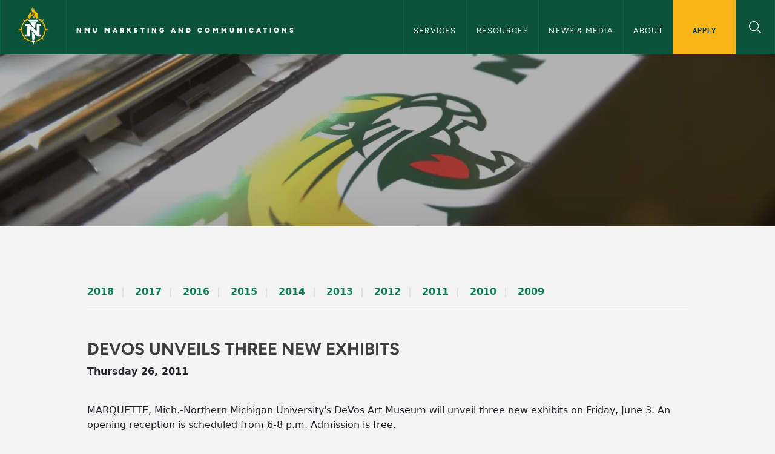

--- FILE ---
content_type: text/html; charset=UTF-8
request_url: https://nmu.edu/mc/news_archives/2011/170581
body_size: 24812
content:
<!DOCTYPE html>
<html lang="en" dir="ltr" prefix="og: https://ogp.me/ns#">
  <head>
    <meta charset="utf-8" />
<noscript><style>form.antibot * :not(.antibot-message) { display: none !important; }</style>
</noscript><link rel="canonical" href="https://nmu.edu/mc/news_archives/2011/170581" />
<meta property="og:site_name" content="NMU Marketing and Communications" />
<meta property="og:url" content="https://nmu.edu/mc/news_archives/2011/170581" />
<meta property="og:title" content="News Archives Story | NMU Marketing and Communications" />
<meta name="Generator" content="Drupal 10 (https://www.drupal.org)" />
<meta name="MobileOptimized" content="width" />
<meta name="HandheldFriendly" content="true" />
<meta name="viewport" content="width=device-width, initial-scale=1.0" />
<link rel="icon" href="/mc/themes/re_northern_v2/favicon.ico" type="image/vnd.microsoft.icon" />

    <meta name="theme-color" content="#0b533a">
    <link rel="manifest" href="/site.webmanifest" />
        <link rel="icon" href="/favicon.svg" type="image/svg+xml">     <link rel="icon" href="/themes/re_northern_v2/images/favicon-32.png" sizes="32x32">     <link rel="icon" href="/themes/re_northern_v2/images/favicon-128.png" sizes="128x128">
    <link rel="icon" href="/themes/re_northern_v2/images/favicon-180.png" sizes="180x180">
    <link rel="icon" href="/themes/re_northern_v2/images/favicon-192.png" sizes="192x192">
    <link rel="shortcut icon" sizes="196x196" href="/themes/re_northern_v2/images/favicon-196.png">
    <link rel="apple-touch-icon" href="/apple-touch-icon.png">
    <link rel="apple-touch-icon" href="/themes/re_northern_v2/images/apple-touch-icon-120x120.png" sizes="120x120">
    <link rel="apple-touch-icon" href="/themes/re_northern_v2/images/apple-touch-icon-152x152.png" sizes="152x152">
    <link rel="apple-touch-icon" href="/themes/re_northern_v2/images/apple-touch-icon-180x180.png" sizes="180x180">
    <link rel="apple-touch-icon" href="/themes/re_northern_v2/images/apple-touch-icon-167x167.png" sizes="167x167">
    <link rel="preconnect" href="https://p.typekit.net">
    <link rel="preconnect" href="https://use.typekit.net">
    <link rel="preconnect" href="https://kit.fontawesome.com">
        <title>News Archives Story | NMU Marketing and Communications</title>
    <link rel="stylesheet" media="all" href="/mc/sites/mc/files/css/css_1ZEuz5mLVrs5kHSHoedQihBxU0H3r9GDp5D2zNzP7vk.css?delta=0&amp;language=en&amp;theme=re_northern_v2&amp;include=eJx1yUEOwjAMBMAPpUTiQ5aTbGmRG1e2U5Hfc-KC1OtMVUNuNk6WB7_5k4SnjqC2e9ULNrN2VJXUj0GudWehFWi0cW8CyzeeDNTVYoN1up65qIaH8bl4TIH__0u0sPzSpweOXNjxBSadP44" />
<link rel="stylesheet" media="all" href="/mc/sites/mc/files/css/css_egyngdgb2OZeYAaWy1k40tjIQD-mZZmKrMvQtY2fWOE.css?delta=1&amp;language=en&amp;theme=re_northern_v2&amp;include=eJx1yUEOwjAMBMAPpUTiQ5aTbGmRG1e2U5Hfc-KC1OtMVUNuNk6WB7_5k4SnjqC2e9ULNrN2VJXUj0GudWehFWi0cW8CyzeeDNTVYoN1up65qIaH8bl4TIH__0u0sPzSpweOXNjxBSadP44" />

    <script type="application/json" data-drupal-selector="drupal-settings-json">{"path":{"baseUrl":"\/mc\/","pathPrefix":"","currentPath":"news_archives\/2011\/170581","currentPathIsAdmin":false,"isFront":false,"currentLanguage":"en","currentQuery":{"q":"news_archives\/2011\/170581"}},"pluralDelimiter":"\u0003","gtag":{"tagId":"","consentMode":false,"otherIds":[],"events":[],"additionalConfigInfo":[]},"suppressDeprecationErrors":true,"ajaxPageState":{"libraries":"eJx9jNEKwjAMRX-os-APhbTLuknajCSb9u8VxIcp8-XCvedyikhhAscSyytCOfYL3vBxHGtg7LI5jItl2Ul7lEZZOLS6gUlekGEiGmHGNjJpPNmDEjRRn0kb7NeYRNxccR0s67K6_Tl4Z_rhkzQf8E4mlb5ZYUnIZ-YPfWutm1ONCY2eUP5wjw","theme":"re_northern_v2","theme_token":null},"ajaxTrustedUrl":[],"gtm":{"tagId":null,"settings":{"data_layer":"dataLayer","include_environment":false},"tagIds":["GTM-PWNWZ67"]},"nmuSocialFeedHandler":{"nmuSocialFeedHandler":{"user_imgs":["https:\/\/scontent-ord5-3.cdninstagram.com\/v\/t51.82787-15\/617802385_18554185114057372_3417174782996511127_n.jpg?stp=dst-jpg_e35_tt6\u0026_nc_cat=109\u0026ccb=7-5\u0026_nc_sid=18de74\u0026efg=eyJlZmdfdGFnIjoiQ0FST1VTRUxfSVRFTS5iZXN0X2ltYWdlX3VybGdlbi5DMyJ9\u0026_nc_ohc=wlDlrz_HRqYQ7kNvwHDHqtJ\u0026_nc_oc=AdmcNfzLILEh3wgOoVdLscSDV0gtlc18lmpqYkHNcoiJDMwCr04MaQpVhdMarSCMfHG4oJSq-UZHvXyfeDbTD4TJ\u0026_nc_zt=23\u0026_nc_ht=scontent-ord5-3.cdninstagram.com\u0026edm=ANo9K5cEAAAA\u0026_nc_gid=3wsSuCUA1UKhE7Y0gscirw\u0026oh=00_AfqavhuqWgZtJprRtbbKrntv8SD_kUu_CaijFssPlBeq0g\u0026oe=69714368","https:\/\/scontent-ord5-3.cdninstagram.com\/v\/t51.82787-15\/616148646_18553732909057372_2559890718294377476_n.jpg?stp=dst-jpg_e35_tt6\u0026_nc_cat=109\u0026ccb=7-5\u0026_nc_sid=18de74\u0026efg=eyJlZmdfdGFnIjoiRkVFRC5iZXN0X2ltYWdlX3VybGdlbi5DMyJ9\u0026_nc_ohc=-syiOlMbfpwQ7kNvwFHOnEQ\u0026_nc_oc=AdkwqM560x5jJPCC5SodvkQxMCujB_xdmRx9PabsCCPk6-FXv8f7kcBD9FqQPP0Zfo0yPQ4D9MVAQohp248CGkmC\u0026_nc_zt=23\u0026_nc_ht=scontent-ord5-3.cdninstagram.com\u0026edm=ANo9K5cEAAAA\u0026_nc_gid=3wsSuCUA1UKhE7Y0gscirw\u0026oh=00_AfpMPEt70ETgS36vI11aAF46PBlMPQPI6h-IgZpG1PwtMQ\u0026oe=69712736","https:\/\/scontent-ord5-3.cdninstagram.com\/v\/t51.82787-15\/612419495_18553487752057372_1566308585603307105_n.jpg?stp=dst-jpg_e35_tt6\u0026_nc_cat=110\u0026ccb=7-5\u0026_nc_sid=18de74\u0026efg=eyJlZmdfdGFnIjoiRkVFRC5iZXN0X2ltYWdlX3VybGdlbi5DMyJ9\u0026_nc_ohc=Ol5ETSZS87YQ7kNvwGiakpb\u0026_nc_oc=Adk9B3F9jgQrdsKvLXXn5BnZUner19UPtfKvohMrCJIW7MAOr1SiJ8dX6zSBB_DSxrEp0gGFZ7x_p_s5XVHUM-sa\u0026_nc_zt=23\u0026_nc_ht=scontent-ord5-3.cdninstagram.com\u0026edm=ANo9K5cEAAAA\u0026_nc_gid=3wsSuCUA1UKhE7Y0gscirw\u0026oh=00_Afqg9wMPbALFeeqRU9yB0eoxzkENxkkmIJWU6dRKxn1LJg\u0026oe=697142C8","https:\/\/scontent-ord5-2.cdninstagram.com\/v\/t51.82787-15\/615005473_18553441297057372_2854967345299306902_n.jpg?stp=dst-jpg_e35_tt6\u0026_nc_cat=102\u0026ccb=7-5\u0026_nc_sid=18de74\u0026efg=eyJlZmdfdGFnIjoiQ0FST1VTRUxfSVRFTS5iZXN0X2ltYWdlX3VybGdlbi5DMyJ9\u0026_nc_ohc=6hpJn4S6g74Q7kNvwGNd_Kp\u0026_nc_oc=AdlSe9Cdz0LrBO8BuQ9LgJEYuYeJcbqFiDdIsFPc70D4-lC64v5bdkL8PQFDe1H8w1JGKVK3J96zkJRK9nfsJfH7\u0026_nc_zt=23\u0026_nc_ht=scontent-ord5-2.cdninstagram.com\u0026edm=ANo9K5cEAAAA\u0026_nc_gid=3wsSuCUA1UKhE7Y0gscirw\u0026oh=00_AfpBOLOT8hy7ali10m-SmixjNEuDieUqAidkRYr4rjKchg\u0026oe=69712E64","https:\/\/scontent-ord5-1.cdninstagram.com\/v\/t51.82787-15\/604850809_18549958672057372_7881841342274139820_n.jpg?stp=dst-jpg_e35_tt6\u0026_nc_cat=101\u0026ccb=7-5\u0026_nc_sid=18de74\u0026efg=eyJlZmdfdGFnIjoiQ0FST1VTRUxfSVRFTS5iZXN0X2ltYWdlX3VybGdlbi5DMyJ9\u0026_nc_ohc=RDKvfFYqqtUQ7kNvwEK1IL5\u0026_nc_oc=Adnsjyb9CCxcVx9II9g1FYQ3AVbvhs2UkOiXwtRTYNDD_RgvBtPRP_H3X4g5r3tRwJOZ7t9g8UUCiCvioC70BzOu\u0026_nc_zt=23\u0026_nc_ht=scontent-ord5-1.cdninstagram.com\u0026edm=ANo9K5cEAAAA\u0026_nc_gid=3wsSuCUA1UKhE7Y0gscirw\u0026oh=00_AfpiHEKHJn95Cc-DYOOmN9ko5JX4SoegcWvLqtkiDdUgSg\u0026oe=6971327E","https:\/\/scontent-ord5-2.cdninstagram.com\/v\/t51.82787-15\/604129471_18549766771057372_783961014679476485_n.jpg?stp=dst-jpg_e35_tt6\u0026_nc_cat=105\u0026ccb=7-5\u0026_nc_sid=18de74\u0026efg=eyJlZmdfdGFnIjoiQ0FST1VTRUxfSVRFTS5iZXN0X2ltYWdlX3VybGdlbi5DMyJ9\u0026_nc_ohc=NIyIu7teyx8Q7kNvwErkB5x\u0026_nc_oc=Adm13MQU9pKPwVQ5khDRmS30DaaEBXFLF1uuurSU1MdBZFwBaVj4U7vu0XmmC3J8mq6stXow3ESrgINUkxJIJf0e\u0026_nc_zt=23\u0026_nc_ht=scontent-ord5-2.cdninstagram.com\u0026edm=ANo9K5cEAAAA\u0026_nc_gid=3wsSuCUA1UKhE7Y0gscirw\u0026oh=00_AfqiWELKrsPYFi1auBW1tdd6oquFnT0coeGTC62gGkGRDA\u0026oe=69713961","https:\/\/scontent-ord5-2.cdninstagram.com\/v\/t51.82787-15\/598822226_18548890897057372_8170084732255750894_n.jpg?stp=dst-jpg_e35_tt6\u0026_nc_cat=105\u0026ccb=7-5\u0026_nc_sid=18de74\u0026efg=eyJlZmdfdGFnIjoiQ0FST1VTRUxfSVRFTS5iZXN0X2ltYWdlX3VybGdlbi5DMyJ9\u0026_nc_ohc=Rwc2xg5kZKEQ7kNvwGzOv5p\u0026_nc_oc=Admgwpsw-R0MBC0f-nZMGi0jf6Zf91cCBeLkblQtrq2MwqiLkYdPHIRAw--ure0W2Doxtt83U9b0xx45xtq1Ed8a\u0026_nc_zt=23\u0026_nc_ht=scontent-ord5-2.cdninstagram.com\u0026edm=ANo9K5cEAAAA\u0026_nc_gid=3wsSuCUA1UKhE7Y0gscirw\u0026oh=00_Afrqci2DqEaiZXBcfg548api6jP7nLhvrra1T-kI7bObBg\u0026oe=69713DC7","https:\/\/scontent-ord5-3.cdninstagram.com\/v\/t51.82787-15\/598941451_18548582398057372_3505369509268679220_n.jpg?stp=dst-jpg_e35_tt6\u0026_nc_cat=107\u0026ccb=7-5\u0026_nc_sid=18de74\u0026efg=eyJlZmdfdGFnIjoiQ0FST1VTRUxfSVRFTS5iZXN0X2ltYWdlX3VybGdlbi5DMyJ9\u0026_nc_ohc=R3aDT6AJqnAQ7kNvwEXyfuo\u0026_nc_oc=Adkxjqx0UZbc50z9AkG1hGBgxtdiCd7ukMdMShnnedlM0F0a0VuOa8_uWywGhhVwKe2PQm9wdgJ_14cKwKchIk93\u0026_nc_zt=23\u0026_nc_ht=scontent-ord5-3.cdninstagram.com\u0026edm=ANo9K5cEAAAA\u0026_nc_gid=3wsSuCUA1UKhE7Y0gscirw\u0026oh=00_AfqS4UbzAD3XRi5-PfnX3efE5oRs0W6UQ6StL44S1ijDyg\u0026oe=69714A24","https:\/\/scontent-ord5-3.cdninstagram.com\/v\/t51.82787-15\/598607683_18547625107057372_2145818282086899011_n.jpg?stp=dst-jpg_e35_tt6\u0026_nc_cat=107\u0026ccb=7-5\u0026_nc_sid=18de74\u0026efg=eyJlZmdfdGFnIjoiQ0FST1VTRUxfSVRFTS5iZXN0X2ltYWdlX3VybGdlbi5DMyJ9\u0026_nc_ohc=mIKBkmYnxjQQ7kNvwHlcFG6\u0026_nc_oc=AdkWO4bfKoVj75_Uiy3JTDjAzqeDv0OoAqNY1dqG5anMOd-0wvExKFf6KcBqsqrCdTmSoraG0TpRs9GLDIBryiDg\u0026_nc_zt=23\u0026_nc_ht=scontent-ord5-3.cdninstagram.com\u0026edm=ANo9K5cEAAAA\u0026_nc_gid=3wsSuCUA1UKhE7Y0gscirw\u0026oh=00_AfqNPdkA56YyvNuGa2pDW8v2bozlQqm1uTuRzkJlf1plMw\u0026oe=69713258","https:\/\/scontent-ord5-3.cdninstagram.com\/v\/t51.82787-15\/597909986_18547326484057372_973455072152800645_n.jpg?stp=dst-jpg_e35_tt6\u0026_nc_cat=110\u0026ccb=7-5\u0026_nc_sid=18de74\u0026efg=eyJlZmdfdGFnIjoiQ0FST1VTRUxfSVRFTS5iZXN0X2ltYWdlX3VybGdlbi5DMyJ9\u0026_nc_ohc=kVri-12FuIcQ7kNvwFdgya4\u0026_nc_oc=AdkwXQ412qpUbfUWLwz8nA3EuznjE412_r8C0AMRDu-nowyztS1BjIe8jthjqCmoIGM2JUo6DuYUHI75d6TNyb_w\u0026_nc_zt=23\u0026_nc_ht=scontent-ord5-3.cdninstagram.com\u0026edm=ANo9K5cEAAAA\u0026_nc_gid=3wsSuCUA1UKhE7Y0gscirw\u0026oh=00_AfqQcfKJPRXgUeVV38KEUKmOXgEOyyKMZ5pfLOdhwjmbtQ\u0026oe=69714B66","https:\/\/scontent-ord5-3.cdninstagram.com\/v\/t51.82787-15\/591165513_18546759451057372_1183888689263005866_n.jpg?stp=dst-jpg_e35_tt6\u0026_nc_cat=107\u0026ccb=7-5\u0026_nc_sid=18de74\u0026efg=eyJlZmdfdGFnIjoiQ0FST1VTRUxfSVRFTS5iZXN0X2ltYWdlX3VybGdlbi5DMyJ9\u0026_nc_ohc=ffPjn_AMUuYQ7kNvwFNVOjn\u0026_nc_oc=AdnA8kYndhTyZb41iDYekGWL1cNhGvtvW-AiJHPBO2AAL3Ythd4A6q92VOn4MjiBqdrwNiBA4cYp6skNjLKVYO-O\u0026_nc_zt=23\u0026_nc_ht=scontent-ord5-3.cdninstagram.com\u0026edm=ANo9K5cEAAAA\u0026_nc_gid=3wsSuCUA1UKhE7Y0gscirw\u0026oh=00_Afp7jsz0uStnvIgqKjcsy6n9aJyB6YACwF0FZOyNQwYbgA\u0026oe=697142A9","https:\/\/scontent-ord5-3.cdninstagram.com\/v\/t51.82787-15\/589788284_18545985703057372_263070211000649883_n.jpg?stp=dst-jpg_e35_tt6\u0026_nc_cat=110\u0026ccb=7-5\u0026_nc_sid=18de74\u0026efg=eyJlZmdfdGFnIjoiQ0FST1VTRUxfSVRFTS5iZXN0X2ltYWdlX3VybGdlbi5DMyJ9\u0026_nc_ohc=d5XtcLycAu8Q7kNvwFOMycd\u0026_nc_oc=AdkvsZPMJMy88_cnh5ArU9cA1qKREmwWa2b1BHlXl6mxmk6vGp-P5eU4OUhnXXFQHZrfJCmGQR2A8QWi0awq3VJ7\u0026_nc_zt=23\u0026_nc_ht=scontent-ord5-3.cdninstagram.com\u0026edm=ANo9K5cEAAAA\u0026_nc_gid=3wsSuCUA1UKhE7Y0gscirw\u0026oh=00_Afp6T_KSp13yYHAFKX8ezRmQLz2HsFf8iAoUM4nwkmhRdg\u0026oe=69713D03","https:\/\/scontent-ord5-2.cdninstagram.com\/v\/t51.82787-15\/583057398_18540755257057372_1567123816605217109_n.jpg?stp=dst-jpg_e35_tt6\u0026_nc_cat=102\u0026ccb=7-5\u0026_nc_sid=18de74\u0026efg=eyJlZmdfdGFnIjoiQ0FST1VTRUxfSVRFTS5iZXN0X2ltYWdlX3VybGdlbi5DMyJ9\u0026_nc_ohc=bzmpIFnpK64Q7kNvwEVDBdR\u0026_nc_oc=AdlfdkIwBMj5l216vaS4rDD73Go5vNfyjF3-wYJTbILYLlwiGO7uIlxWP5WHNgL_cvCIj-9FViOrpAXO1qldflwz\u0026_nc_zt=23\u0026_nc_ht=scontent-ord5-2.cdninstagram.com\u0026edm=ANo9K5cEAAAA\u0026_nc_gid=3wsSuCUA1UKhE7Y0gscirw\u0026oh=00_AfrcpRQmyxka1TulUt5BQT7hB4gBx-LnbXNKivt9G_NNzw\u0026oe=69715C58","https:\/\/scontent-ord5-2.cdninstagram.com\/v\/t51.82787-15\/582606202_18540138775057372_5128571425463541231_n.jpg?stp=dst-jpg_e35_tt6\u0026_nc_cat=105\u0026ccb=7-5\u0026_nc_sid=18de74\u0026efg=eyJlZmdfdGFnIjoiRkVFRC5iZXN0X2ltYWdlX3VybGdlbi5DMyJ9\u0026_nc_ohc=J9EmgynAS54Q7kNvwEgtcMt\u0026_nc_oc=Adk_ko5HJDwO963WMt3XJM6F1vivE5QtsZy-dFGIRP3cgpikPLsIKTSzOjinXnTIho58CN7Hpvijg2tWoE0G1xGp\u0026_nc_zt=23\u0026_nc_ht=scontent-ord5-2.cdninstagram.com\u0026edm=ANo9K5cEAAAA\u0026_nc_gid=3wsSuCUA1UKhE7Y0gscirw\u0026oh=00_Afqe0k5_t8u6i6ZRexmBp50YjDk3_UcZlggbv_OiD9bsWw\u0026oe=69714420","https:\/\/scontent-ord5-2.cdninstagram.com\/v\/t51.82787-15\/581553650_18539157292057372_5612778586676795461_n.jpg?stp=dst-jpg_e35_tt6\u0026_nc_cat=105\u0026ccb=7-5\u0026_nc_sid=18de74\u0026efg=eyJlZmdfdGFnIjoiRkVFRC5iZXN0X2ltYWdlX3VybGdlbi5DMyJ9\u0026_nc_ohc=rXszjlNzAWsQ7kNvwGR_ReM\u0026_nc_oc=Adk15tB-1F12QhaznqKnPidYVbcrTvEOtv-F8C_9qX7gqVcDUaUtXN25j6gkfhgD0TDFSipzBuROObjvoOh0zQr8\u0026_nc_zt=23\u0026_nc_ht=scontent-ord5-2.cdninstagram.com\u0026edm=ANo9K5cEAAAA\u0026_nc_gid=3wsSuCUA1UKhE7Y0gscirw\u0026oh=00_Afq_TYjLmAOWXkWbz6YHJEbDOCr6zrk17ze6ik-d2VhxEQ\u0026oe=69715348","https:\/\/scontent-ord5-3.cdninstagram.com\/v\/t51.82787-15\/573719281_18536954113057372_7088635566972748597_n.jpg?stp=dst-jpg_e35_tt6\u0026_nc_cat=109\u0026ccb=7-5\u0026_nc_sid=18de74\u0026efg=eyJlZmdfdGFnIjoiQ0FST1VTRUxfSVRFTS5iZXN0X2ltYWdlX3VybGdlbi5DMyJ9\u0026_nc_ohc=_S6vCf6cmMYQ7kNvwGs5qlu\u0026_nc_oc=Adm8XxVS1PA2Itcz62khOfqhsld9jg77WIT8T70tjY4T94uJkOtx4K6i3rhCUfnEhCeXR70uGp4h7P3YIBnXlaRH\u0026_nc_zt=23\u0026_nc_ht=scontent-ord5-3.cdninstagram.com\u0026edm=ANo9K5cEAAAA\u0026_nc_gid=Qj_LdqVipOqGDpNVxXkDhQ\u0026oh=00_AfphIBifsWMUHhKzPzFfHOSDz5vI19CKZG5UOSoOzzK-ww\u0026oe=69713CDF","https:\/\/scontent-ord5-2.cdninstagram.com\/v\/t51.82787-15\/564460840_18534215848057372_4401259477481344464_n.jpg?stp=dst-jpg_e35_tt6\u0026_nc_cat=104\u0026ccb=7-5\u0026_nc_sid=18de74\u0026efg=eyJlZmdfdGFnIjoiRkVFRC5iZXN0X2ltYWdlX3VybGdlbi5DMyJ9\u0026_nc_ohc=RlSq4DPvh-YQ7kNvwE47TbA\u0026_nc_oc=AdkXOFq50MSdoDiFLIYm1m9mKYh1E0WvtGvVoEaPsEWmbMg8l4DyPmQ06nr5bUSaMXGVoRV-f61J5jTmXHQ5jwOt\u0026_nc_zt=23\u0026_nc_ht=scontent-ord5-2.cdninstagram.com\u0026edm=ANo9K5cEAAAA\u0026_nc_gid=Qj_LdqVipOqGDpNVxXkDhQ\u0026oh=00_AfpDgA_UevjU6BTyzKJysGm_juymLVD3gZbw_d365x8Jwg\u0026oe=697144C8","https:\/\/scontent-ord5-1.cdninstagram.com\/v\/t51.82787-15\/559924422_18533171629057372_4081718086374958225_n.jpg?stp=dst-jpg_e35_tt6\u0026_nc_cat=101\u0026ccb=7-5\u0026_nc_sid=18de74\u0026efg=eyJlZmdfdGFnIjoiQ0FST1VTRUxfSVRFTS5iZXN0X2ltYWdlX3VybGdlbi5DMyJ9\u0026_nc_ohc=n0zzzg0FFkwQ7kNvwGAY06G\u0026_nc_oc=AdkT3EaYhW4scjzan3TijUQbQ2EawK_zrmSqiMXr49s8FjGEod0zh81pyCUHRJTqZuoRDHiWhWKpF7MaecJ2-Ukz\u0026_nc_zt=23\u0026_nc_ht=scontent-ord5-1.cdninstagram.com\u0026edm=ANo9K5cEAAAA\u0026_nc_gid=Qj_LdqVipOqGDpNVxXkDhQ\u0026oh=00_Afqaz9TNZ8ZeIpYoy7ynC122ygBIqJFn-YDFriVGL9nCMw\u0026oe=6971340F","https:\/\/scontent-ord5-2.cdninstagram.com\/v\/t51.82787-15\/553362265_18531250522057372_670386031030843096_n.jpg?stp=dst-jpg_e35_tt6\u0026_nc_cat=105\u0026ccb=7-5\u0026_nc_sid=18de74\u0026efg=eyJlZmdfdGFnIjoiQ0FST1VTRUxfSVRFTS5iZXN0X2ltYWdlX3VybGdlbi5DMyJ9\u0026_nc_ohc=WafyuhFWwjUQ7kNvwFrl_Vr\u0026_nc_oc=Adn1iQLvgub-_82P_88WuOc7KQ1XGcKVcwjPbKtGmaFyUUWHyra5jFbGwFsCM-69tAcvi2QT4xM7x3TviOSiBNFr\u0026_nc_zt=23\u0026_nc_ht=scontent-ord5-2.cdninstagram.com\u0026edm=ANo9K5cEAAAA\u0026_nc_gid=Qj_LdqVipOqGDpNVxXkDhQ\u0026oh=00_Afquz8y2HxwS68UzQSj4zjLSxKTjCdKHWtpKu6Yk0FawSA\u0026oe=69713A19","https:\/\/scontent-ord5-3.cdninstagram.com\/v\/t51.82787-15\/554333792_18530929843057372_855042160518970554_n.jpg?stp=dst-jpg_e35_tt6\u0026_nc_cat=109\u0026ccb=7-5\u0026_nc_sid=18de74\u0026efg=eyJlZmdfdGFnIjoiQ0FST1VTRUxfSVRFTS5iZXN0X2ltYWdlX3VybGdlbi5DMyJ9\u0026_nc_ohc=K_c3Jgy_Qx8Q7kNvwEF9RFo\u0026_nc_oc=AdlrOKjDbqBMbtj0os4HTpOW_YvMbTnMFhzu4Q7Y8ULh9F2mB0C1TK4u66To-E-tdeBw6a9qrklWsLmmHqzrLCoj\u0026_nc_zt=23\u0026_nc_ht=scontent-ord5-3.cdninstagram.com\u0026edm=ANo9K5cEAAAA\u0026_nc_gid=Qj_LdqVipOqGDpNVxXkDhQ\u0026oh=00_Afq6_ES1KAIVAjIBqVKgNBx_ISv_-mYFv1TYctm8e0WYLA\u0026oe=6971382D","https:\/\/scontent-ord5-3.cdninstagram.com\/v\/t51.82787-15\/552953447_18530562022057372_2473567362191704897_n.jpg?stp=dst-jpg_e35_tt6\u0026_nc_cat=110\u0026ccb=7-5\u0026_nc_sid=18de74\u0026efg=eyJlZmdfdGFnIjoiQ0FST1VTRUxfSVRFTS5iZXN0X2ltYWdlX3VybGdlbi5DMyJ9\u0026_nc_ohc=cl7SrfSxcqIQ7kNvwEjItAz\u0026_nc_oc=AdmYLPCKBLmG1iyr7b5lbX60YJWw12_uEDEnuQ9HZfMHDE4t4BaOX9pL9XJ2e8g2KEQAqdFy93HtEJjxZ1r-5Dvm\u0026_nc_zt=23\u0026_nc_ht=scontent-ord5-3.cdninstagram.com\u0026edm=ANo9K5cEAAAA\u0026_nc_gid=Qj_LdqVipOqGDpNVxXkDhQ\u0026oh=00_AfoE9hyVc9XrctlZkKgtEGuH2mshmWoOLi0KihKGZWqYzA\u0026oe=69712C62","https:\/\/scontent-ord5-3.cdninstagram.com\/v\/t51.82787-15\/550663027_18529640206057372_6510948843600935332_n.jpg?stp=dst-jpg_e35_tt6\u0026_nc_cat=107\u0026ccb=7-5\u0026_nc_sid=18de74\u0026efg=eyJlZmdfdGFnIjoiQ0FST1VTRUxfSVRFTS5iZXN0X2ltYWdlX3VybGdlbi5DMyJ9\u0026_nc_ohc=ttt8YMGAPR8Q7kNvwFskhZH\u0026_nc_oc=Adn1w6TtqwSg5Nx_RFuhXpdXfI64htmPLvX0lfS_VRrSgCJo5xZp9L0UTaReZEz2fYdeMRvd1m5xHU5MP-zW4pGI\u0026_nc_zt=23\u0026_nc_ht=scontent-ord5-3.cdninstagram.com\u0026edm=ANo9K5cEAAAA\u0026_nc_gid=Qj_LdqVipOqGDpNVxXkDhQ\u0026oh=00_AfoiZq-VmPadVKbQmdQoMdDkQh5Jd3GTZsghYbpFOrsw5A\u0026oe=697143AE","https:\/\/scontent-ord5-3.cdninstagram.com\/v\/t51.82787-15\/547942882_18528752146057372_4214324041723591228_n.jpg?stp=dst-jpg_e35_tt6\u0026_nc_cat=107\u0026ccb=7-5\u0026_nc_sid=18de74\u0026efg=eyJlZmdfdGFnIjoiQ0FST1VTRUxfSVRFTS5iZXN0X2ltYWdlX3VybGdlbi5DMyJ9\u0026_nc_ohc=YlUEjDeTnL8Q7kNvwEhRBwO\u0026_nc_oc=Adlb_2ul8fS4m6pyC9y873w4-MwowmtSi5Wk8Rn2h_3tpc676EHtIog2tBCjkOnUew0uMP02QVMuu5hL8OyBrLqY\u0026_nc_zt=23\u0026_nc_ht=scontent-ord5-3.cdninstagram.com\u0026edm=ANo9K5cEAAAA\u0026_nc_gid=Qj_LdqVipOqGDpNVxXkDhQ\u0026oh=00_Afox9TKL0fjf9LNJtVUF552mdbh7mGvTdcfhL4oV1KrqSg\u0026oe=697133F7","https:\/\/scontent-ord5-2.cdninstagram.com\/v\/t51.82787-15\/543376979_18528057847057372_7309945762699695132_n.jpg?stp=dst-jpg_e35_tt6\u0026_nc_cat=105\u0026ccb=7-5\u0026_nc_sid=18de74\u0026efg=eyJlZmdfdGFnIjoiQ0FST1VTRUxfSVRFTS5iZXN0X2ltYWdlX3VybGdlbi5DMyJ9\u0026_nc_ohc=nSJAj14VDQ4Q7kNvwFNbFNn\u0026_nc_oc=Adn-5N7tZ6D1Vr_0tVZqsNXm-xARu0KDPGsMH7bkO3inttbv_dQROWx9kcRO7XpH-C786Hx7Ft5uLq_6yfJ9Vurt\u0026_nc_zt=23\u0026_nc_ht=scontent-ord5-2.cdninstagram.com\u0026edm=ANo9K5cEAAAA\u0026_nc_gid=Qj_LdqVipOqGDpNVxXkDhQ\u0026oh=00_AfolPqXoAUZ7j1eHw9wH2ERDlkL8TtpJJ00iYNnpCzWYTQ\u0026oe=69715500","https:\/\/scontent-ord5-3.cdninstagram.com\/v\/t51.82787-15\/542335457_18527358958057372_7867649646051077891_n.jpg?stp=dst-jpg_e35_tt6\u0026_nc_cat=100\u0026ccb=7-5\u0026_nc_sid=18de74\u0026efg=eyJlZmdfdGFnIjoiQ0FST1VTRUxfSVRFTS5iZXN0X2ltYWdlX3VybGdlbi5DMyJ9\u0026_nc_ohc=C5p1zliM_QAQ7kNvwHpiygF\u0026_nc_oc=AdkbnBdmGF-1DSgkr2yGKkvmaOOaol0KEUSlIYolcVs_F1GfUAl99krn5gBMGU4yiKkg3F_Rtrx8vIfo4fRMdmvr\u0026_nc_zt=23\u0026_nc_ht=scontent-ord5-3.cdninstagram.com\u0026edm=ANo9K5cEAAAA\u0026_nc_gid=Qj_LdqVipOqGDpNVxXkDhQ\u0026oh=00_AfqYoVZdJv1lqDgLPy0GzcUywYrmIHUHK1AYKMDZEynfjw\u0026oe=69713EDF","https:\/\/scontent-ord5-3.cdninstagram.com\/v\/t51.82787-15\/541539467_18526868419057372_5268130663320050627_n.jpg?stp=dst-jpg_e35_tt6\u0026_nc_cat=109\u0026ccb=7-5\u0026_nc_sid=18de74\u0026efg=eyJlZmdfdGFnIjoiQ0FST1VTRUxfSVRFTS5iZXN0X2ltYWdlX3VybGdlbi5DMyJ9\u0026_nc_ohc=_NT8jACO7TAQ7kNvwFPjgVk\u0026_nc_oc=Adl7AjUH6GwwWdISlVaYIB00EOcJtaQ3LA-mkUebVSM1V6CAfNBf2SjdWuWRi-wN9qiQdCrdgM5pc3gqp0ePveTO\u0026_nc_zt=23\u0026_nc_ht=scontent-ord5-3.cdninstagram.com\u0026edm=ANo9K5cEAAAA\u0026_nc_gid=Qj_LdqVipOqGDpNVxXkDhQ\u0026oh=00_Afqsl9yXu2YRoS8R7Lpzi2RjnNG6pZbhspMAtFVlCMJgjQ\u0026oe=69714948","https:\/\/scontent-ord5-2.cdninstagram.com\/v\/t51.82787-15\/539498421_18525559228057372_176064568654895490_n.jpg?stp=dst-jpg_e35_tt6\u0026_nc_cat=104\u0026ccb=7-5\u0026_nc_sid=18de74\u0026efg=eyJlZmdfdGFnIjoiQ0FST1VTRUxfSVRFTS5iZXN0X2ltYWdlX3VybGdlbi5DMyJ9\u0026_nc_ohc=Ab_8Ae1Jqf8Q7kNvwGHHM-y\u0026_nc_oc=AdkaKDMoRBPBKa2w2y_gJJOOmL2igs9HgZDRd9AEYcwyIfmzhCzQ5BtU6-qLV_swDnADlWMYUpOUgFyLhy16bn4e\u0026_nc_zt=23\u0026_nc_ht=scontent-ord5-2.cdninstagram.com\u0026edm=ANo9K5cEAAAA\u0026_nc_gid=Qj_LdqVipOqGDpNVxXkDhQ\u0026oh=00_AfrflfkiVVS3XEt96-wMWL1BzsHqBJsOFQ1OPoqQrAbbnQ\u0026oe=697133C3"],"user_img_capt":["undefeated, who?\n\nThe NMU Women\u0027s Club Hockey Team had an undefeated fall season. Their winter season opens on Jan. 24 and 25 at the Berry Events Center against Davenport. \n\nCome out and support the \u0027Cats.","NMU will be closed today, due to inclement weather.  01\/14\/2026.  Check your email for further details.  The Dome, PEIF and Fitzone are also closed.","looks like our rest is over\n\nWelcome back, Wildcats!","Check out events happening this week!\n\nTag your friends and share them in your stories. If you need more information, groups are tagged on their photo. To register for events, click \u0022The Hub\u0022 link in our bio!","while the social team is away, Wildcat Willy will play...\n\nNMU offices and buildings will be closed Dec. 25  through Jan. 4. Regular business hours will resume Jan. 5.","winter break vibes","which one are you \ud83d\udd2e\u2728","you look like Wildcat Alumni!\n\nCongratulations to our newest class of Wildcats entering the Alumni family. No matter where you go, you\u0027ll always be a Wildcat. And we can\u0027t WAIT to see where you go.","a little reminder goes a long way \ud83d\udc9a \ud83d\udc9b","obsessed is an understatement.","details only.","we are SO back.","Ice castle \ud83d\ude3b","Meet the newest NMU WildCAT! \ud83d\ude3a\n\nSay hello to Luna, the FIRST cat to join the NMU WildPups therapy team! At 1.5 years old, this sweet tortoiseshell cat is bringing smiles and stress relief to campus.\n\nShe\u0027s working with her owner, Emilee, a senior Social Work major, as a certified therapy animal. As Emilee says, Luna is \u0022a sweetie with a lot to say\u0022 \ud83d\udce3.\n\n\ud83d\udccd Meet Luna and Emilee at their debut WildPups event on Thursday, Nov. 20th, from 5-6:30 p.m. in Jamrich.","Honoring those who\u2019ve served \ud83c\uddfa\ud83c\uddf8\ud83d\udc9b\n\nNMU is proud to be a Gold-ranked veteran-friendly university, offering student veterans, spouses, and dependents full support through our Veterans Services Office, from education benefits and healthcare resources to community events and career connections. \ud83d\udc3e","just a little fall photo dump.","the place where the magic happens.","Wildcat Weekend is October 17- 18. Meet professors, tour campus, talk to current students, explore the residence halls and more!\n\nLive like a Wildcat.","north for adventure.","What did we miss?","DIML @ NMU","@nmu_wildcats serving green and gold. \n\n\ud83d\udcf8 @wildcat_creative","\ud83c\udf0a \u2600\ufe0f \ud83c\udf0c","flashback","its like it was just last week...","you + me + starbucks in jammy","congrats mom and dad\n\n@taylorswift @killatrav"]}},"user":{"uid":0,"permissionsHash":"d157de5b28a12af9247d685be8a3ebba89971d0ff2467cf1b2f25ccbf3c72d31"}}</script>
<script src="/mc/sites/mc/files/js/js_zL_UzqrIHWAE1W-HU5EJXHz_LVknM_tZn-mwQ6Q-S_c.js?scope=header&amp;delta=0&amp;language=en&amp;theme=re_northern_v2&amp;include=eJx1i0EOg1AIRC_07U96IYKKqOGDAVo9vm660KSbSea9GTZjIUjkylcUvvcXrnjcYSvaPhA2LCgwEY0wo45CXv_w4gRqnjO5wvdde7OMdNy6GHzZMp6DyTQ73Cms0dOxWI_ye56bdkpD"></script>
<script src="/mc/modules/contrib/google_tag/js/gtag.js?t90a2l"></script>
<script src="/mc/modules/contrib/google_tag/js/gtm.js?t90a2l"></script>

  </head>
  <body class="path-news-archives">
        <a href="#main-content" class="visually-hidden focusable">
      Skip to main content
    </a>
    <noscript><iframe src="https://www.googletagmanager.com/ns.html?id=GTM-PWNWZ67"
                  height="0" width="0" style="display:none;visibility:hidden"></iframe></noscript>

      <div class="dialog-off-canvas-main-canvas" data-off-canvas-main-canvas>
    <div class="rn-container">

      <nav id="rn_navbar" class="navbar  navbar--internal-nav  navbar-expand-lg sticky-top ">
      <div class="navbar__max-width">


                                  <div class="navbar-brand" id="navDeptBrand">
                

  
  <a class="navbar__nmu-home-link" href="https://nmu.edu" id="navDeptLogo" aria-label="Northern Michigan University">
    <div class="navbar__logo">
      <svg data-name="NMU Torch" xmlns="http://www.w3.org/2000/svg" viewBox="0 0 628.56 759.74">
  <defs>
    <style>.cls-1 {fill: #fff;}
      .cls-2 {fill: #fab700;}</style>
  </defs>
  <title>NMU Torch Logo</title>
  <polygon class="cls-1"
           points="285.82 679.66 280.67 687.12 289.56 706.35 297.52 706.35 298.47 707.82 316.26 759.74 329.56 709.88 331.83 706.35 337.48 706.35 348.44 687.6 343.72 679.66 285.82 679.66"/>
  <polygon class="cls-1"
           points="320.33 272.06 412.3 272.06 407.32 255.29 320.33 255.29 308.77 255.29 221.78 255.29 216.8 272.06 308.77 272.06 320.33 272.06"/>
  <path class="cls-2"
        d="M403.94,240.56a229.41,229.41,0,0,1,89.54,67.3l4.27-8.19.15.11,6.41-12.7,19.79-39.24-42.62,18a249.3,249.3,0,0,0-66.35-42.58c-1,2-2.11,4-3.18,5.78A103.41,103.41,0,0,1,403.94,240.56Z"/>
  <path class="cls-2"
        d="M89.79,488.3l-21.22-4.62a248,248,0,0,0,59.62,132l-22.61,44.83,47.6-20,.18.15,21.25-8.92A228.47,228.47,0,0,1,89.79,488.3Z"/>
  <path class="cls-2"
        d="M269.41,675.7a227.52,227.52,0,0,1-84.24-36.19l-21.28,9.68A247.92,247.92,0,0,0,271,696.68l-6.53-14.94Z"/>
  <path class="cls-2"
        d="M564.14,435.54a247.81,247.81,0,0,0-52.09-137L501.18,318a227.67,227.67,0,0,1,43.15,133.65,231,231,0,0,1-1.25,23.95l20.84-5.05v-.13l11.5-2.66,53.13-12.88Z"/>
  <path class="cls-2"
        d="M358.65,676.26l5.18,7.36-7.36,13.72a247.76,247.76,0,0,0,110.25-47.73l-21.31-9.69A227.47,227.47,0,0,1,358.65,676.26Z"/>
  <path class="cls-2"
        d="M541.42,488A228.5,228.5,0,0,1,456,632.1L477.31,641l.18-.16,46.61,19.64L502,616.76a248.11,248.11,0,0,0,60.59-133.41Z"/>
  <path class="cls-2"
        d="M243.41,241.09h16.8c-5.1-5.68-10.9-15.73-7.35-30.22,6.41-26.19,35-31,54.92-49.37,16.85-15.58,17.66-42.74,9.07-52.63,13.38,1.42,27,25.37,16.28,53.36-8.33,21.74-34,44.22-10.26,56,9.06,4.48,23-4.25,15.07-17.61-7.68-12.91-2-31.41,6.53-38.1a29.44,29.44,0,0,0,7.66,27c8.87,9.38,15.29,14.06,19.26,22.62,5.63,12.13,2,22.82-1.35,29h15.34s27-26,27-72.21c0-23-16.33-51.95-33.46-66-39.84-32.66-57.05-65.79-47.17-81.77-27,9.51-2.84,36-17.61,41.84-17.38,6.84-18.74-24.51-10.68-34.81,9.25-11.82,8-26.12-6.62-28.14C307,18.51,266,31.76,279.54,65.29c6.93,17.1,19.14,30.19,18.88,55.45-.11,9.83-6.17,38.13-24.81,30.44-16.55-6.82-3.15-31.73,3.7-46.39,8.9-19.05-3.93-30.95-3.93-30.95,4.53,28-57.57,59.16-62.4,105.85C206.58,222.21,243.41,241.09,243.41,241.09Z"/>
  <path class="cls-2"
        d="M131.78,299.78l.15-.11,4.86,9.31a229.46,229.46,0,0,1,86.07-66.49A82.09,82.09,0,0,1,215.5,235a78.46,78.46,0,0,1-6.45-8.63,249.32,249.32,0,0,0-59.85,39.84l-43.62-18.37,19.78,39.22Z"/>
  <path class="cls-2"
        d="M86.82,451.61a227.64,227.64,0,0,1,42.33-132.49l-10.91-19.5A247.76,247.76,0,0,0,67.05,435.09L1.12,454.84,0,455.18l54.25,12.54,13,3a.76.76,0,0,0,0,.15l20.86,5.06A232.76,232.76,0,0,1,86.82,451.61Z"/>
  <polygon class="cls-1"
           points="359.62 315.28 376.7 315.28 381.64 301.61 397.29 301.61 402.27 284.43 314.55 284.43 226.83 284.43 231.81 301.61 247.47 301.61 252.41 315.28 269.49 315.28 272.71 357.24 350.09 439.35 359.62 315.28"/>
  <polygon class="cls-1" points="296.5 667.18 314.55 667.18 332.61 667.18 341.28 554.18 283.19 493.78 296.5 667.18"/>
  <polygon class="cls-1"
           points="473.43 378.94 473.43 334.55 382.22 334.55 382.22 491.68 234.12 334.55 155.68 334.55 155.68 378.94 189.97 378.94 189.97 547.52 155.68 547.52 155.68 591.96 245.8 591.96 245.8 436.87 394.97 591.96 467.89 591.96 467.89 547.52 439.14 547.52 439.14 378.94 473.43 378.94"/>
</svg>
    </div>
  </a>


                  <span class="long-title navbar__name">
            <a href="/mc/" rel="home">NMU Marketing and Communications</a>
      </span>
    

               </div>
            
            <button id="rn_toggleButtonDept" class="navbar-toggler navbar-dark collapsed" type="button" data-bs-toggle="collapse" data-bs-target="#navDeptNav" aria-controls="navDeptNav" aria-expanded="false" aria-label="Toggle navigation">
  <span class="navbar-toggler-icon"></span>
</button>
            <div class="collapse navbar-collapse order-3 navbar__dept" id="navDeptNav" role="navigation" aria-label="Department">
              

  <nav role="navigation" aria-labelledby="block-dept-navigation-menu" id="block-dept-navigation" class="navbar__wrapper">
            
  <h2 class="visually-hidden navbar__menu-label" id="block-dept-navigation-menu">NMU Marketing and Communications Navigation</h2>
  

        

<ul class="menu menu-level-0 navbar-nav scrollable-menu">
      
      
      <li class="menu-item nav-item dropdown">
        
                                      <a href="https://nmu.edu/mc/services" class="nav-link" id="nav_services">Services</a>
                        </li>
          
      
      <li class="menu-item nav-item dropdown">
        
                          <button type="button" class="nav-link dropdown-toggle" id="nav_resources" data-bs-toggle="dropdown" aria-haspopup="true" aria-expanded="false">Resources</button>

                    
                      <div class="dropdown-menu" aria-labelledby="nav_resources">
              

<div class="dropdown-container">
  <div class="dropdown-nav-items">
          

  <div class="navbar-dept__row-wrapper">
      <nav role="navigation" aria-labelledby="dept---second-menu">
            
  <h2 class="visually-hidden" id="dept---second-menu">Dept - 02</h2>
  

        
              <ul>
              <li>
        <a href="https://nmu.edu/mc/always-north-brand-platform">Brand Standards and Logos</a>
              </li>
          <li>
        <a href="/mc/digital-signage-guidelines" data-drupal-link-system-path="node/101">Digital Signage</a>
              </li>
          <li>
        <a href="/mc/drupal-training" data-drupal-link-system-path="node/159">Drupal CMS Guide</a>
              </li>
          <li>
        <a href="/mc/email-signature-creator" data-drupal-link-system-path="node/153">E-mail Signature Creator</a>
              </li>
          <li>
        <a href="/mc/editorial-style" data-drupal-link-system-path="node/25">Editorial Style Guide</a>
              </li>
          <li>
        <a href="/mc/materials-request" data-drupal-link-system-path="node/152">Giveaway Request - K-12 Teachers</a>
              </li>
          <li>
        <a href="/mc/giveaway-request" data-drupal-link-system-path="node/139">Giveaway Request - NMU Employees</a>
              </li>
          <li>
        <a href="/mc/PPT-templates" data-drupal-link-system-path="node/128">PowerPoint Templates</a>
              </li>
          <li>
        <a href="/mc/socialguidelines" data-drupal-link-system-path="node/144">Social Media Guidelines</a>
              </li>
          <li>
        <a href="https://drive.google.com/drive/folders/1MhsSxTy0INfoyZHJvr4Zru77LZUbholy?usp=sharing">Zoom Backgrounds</a>
              </li>
        </ul>
  


  </nav>

  </div>

      </div>
</div>

            </div>
          
                      </li>
          
      
      <li class="menu-item nav-item dropdown">
        
                          <button type="button" class="nav-link dropdown-toggle" id="nav_news--media" data-bs-toggle="dropdown" aria-haspopup="true" aria-expanded="false">News &amp; Media</button>

                    
                      <div class="dropdown-menu" aria-labelledby="nav_news--media">
              

<div class="dropdown-container">
  <div class="dropdown-nav-items">
          

  <div class="navbar-dept__row-wrapper">
      <nav role="navigation" aria-labelledby="dept---third-menu">
            
  <h2 class="visually-hidden" id="dept---third-menu">Dept - 03</h2>
  

        
              <ul>
              <li>
        <a href="/mc/news_archives/2015" data-drupal-link-system-path="news_archives/2015">NMU News Archives</a>
              </li>
          <li>
        <a href="/mc/news-bureau" data-drupal-link-system-path="node/19">News and Media Relations</a>
              </li>
          <li>
        <a href="/mc/northernmagazine" data-drupal-link-system-path="node/14">Northern Magazine</a>
              </li>
          <li>
        <a href="https://news.nmu.edu">Northern Today</a>
              </li>
          <li>
        <a href="https://nmu.edu/calendar">University Calendar</a>
              </li>
          <li>
        <a href="/mc/deans-list" data-drupal-link-system-path="node/156">Dean&#039;s List</a>
              </li>
          <li>
        <a href="/mc/GraduatesList" data-drupal-link-system-path="node/158">Graduate&#039;s List</a>
              </li>
        </ul>
  


  </nav>

  </div>

      </div>
</div>

            </div>
          
                      </li>
          
      
      <li class="menu-item nav-item dropdown">
        
                          <button type="button" class="nav-link dropdown-toggle" id="nav_about" data-bs-toggle="dropdown" aria-haspopup="true" aria-expanded="false">About</button>

                    
                      <div class="dropdown-menu" aria-labelledby="nav_about">
              

<div class="dropdown-container">
  <div class="dropdown-nav-items">
          

  <div class="navbar-dept__row-wrapper">
      <nav role="navigation" aria-labelledby="dept---fourth-menu">
            
  <h2 class="visually-hidden" id="dept---fourth-menu">Dept - 04</h2>
  

        
              <ul>
              <li>
        <a href="/mc/portfolio" data-drupal-link-system-path="node/57">Department Portfolio</a>
              </li>
          <li>
        <a href="/mc/contact-us" data-drupal-link-system-path="node/38">UMC Staff Directory</a>
              </li>
        </ul>
  


  </nav>

  </div>

      </div>
</div>

            </div>
          
                      </li>
      </ul>

  </nav>


              

  <ul class="navbar-nav scrollable-menu navbar__apply">
  <li class="nav-item">
              <a class="nav-link apply-button" href="https://nmu.edu/apply">Apply</a>
        </li>
</ul>


            </div>

                    
                        <div class="navbar__dual-wrapper" id="navUnivWrapper">

              

<div class="navbar-brand" id="navUnivBrand">
  <a class="navbar__nmu-home-link" id="navUnivLogo" href="https://nmu.edu" aria-label="Northern Michigan University">
    <div class="navbar__logo navbar__logo--dark-bg">
                        <svg data-name="NMU Torch" xmlns="http://www.w3.org/2000/svg" viewBox="0 0 628.56 759.74">
  <defs>
    <style>.cls-1 {fill: #fff;}
      .cls-2 {fill: #fab700;}</style>
  </defs>
  <title>NMU Torch Logo</title>
  <polygon class="cls-1"
           points="285.82 679.66 280.67 687.12 289.56 706.35 297.52 706.35 298.47 707.82 316.26 759.74 329.56 709.88 331.83 706.35 337.48 706.35 348.44 687.6 343.72 679.66 285.82 679.66"/>
  <polygon class="cls-1"
           points="320.33 272.06 412.3 272.06 407.32 255.29 320.33 255.29 308.77 255.29 221.78 255.29 216.8 272.06 308.77 272.06 320.33 272.06"/>
  <path class="cls-2"
        d="M403.94,240.56a229.41,229.41,0,0,1,89.54,67.3l4.27-8.19.15.11,6.41-12.7,19.79-39.24-42.62,18a249.3,249.3,0,0,0-66.35-42.58c-1,2-2.11,4-3.18,5.78A103.41,103.41,0,0,1,403.94,240.56Z"/>
  <path class="cls-2"
        d="M89.79,488.3l-21.22-4.62a248,248,0,0,0,59.62,132l-22.61,44.83,47.6-20,.18.15,21.25-8.92A228.47,228.47,0,0,1,89.79,488.3Z"/>
  <path class="cls-2"
        d="M269.41,675.7a227.52,227.52,0,0,1-84.24-36.19l-21.28,9.68A247.92,247.92,0,0,0,271,696.68l-6.53-14.94Z"/>
  <path class="cls-2"
        d="M564.14,435.54a247.81,247.81,0,0,0-52.09-137L501.18,318a227.67,227.67,0,0,1,43.15,133.65,231,231,0,0,1-1.25,23.95l20.84-5.05v-.13l11.5-2.66,53.13-12.88Z"/>
  <path class="cls-2"
        d="M358.65,676.26l5.18,7.36-7.36,13.72a247.76,247.76,0,0,0,110.25-47.73l-21.31-9.69A227.47,227.47,0,0,1,358.65,676.26Z"/>
  <path class="cls-2"
        d="M541.42,488A228.5,228.5,0,0,1,456,632.1L477.31,641l.18-.16,46.61,19.64L502,616.76a248.11,248.11,0,0,0,60.59-133.41Z"/>
  <path class="cls-2"
        d="M243.41,241.09h16.8c-5.1-5.68-10.9-15.73-7.35-30.22,6.41-26.19,35-31,54.92-49.37,16.85-15.58,17.66-42.74,9.07-52.63,13.38,1.42,27,25.37,16.28,53.36-8.33,21.74-34,44.22-10.26,56,9.06,4.48,23-4.25,15.07-17.61-7.68-12.91-2-31.41,6.53-38.1a29.44,29.44,0,0,0,7.66,27c8.87,9.38,15.29,14.06,19.26,22.62,5.63,12.13,2,22.82-1.35,29h15.34s27-26,27-72.21c0-23-16.33-51.95-33.46-66-39.84-32.66-57.05-65.79-47.17-81.77-27,9.51-2.84,36-17.61,41.84-17.38,6.84-18.74-24.51-10.68-34.81,9.25-11.82,8-26.12-6.62-28.14C307,18.51,266,31.76,279.54,65.29c6.93,17.1,19.14,30.19,18.88,55.45-.11,9.83-6.17,38.13-24.81,30.44-16.55-6.82-3.15-31.73,3.7-46.39,8.9-19.05-3.93-30.95-3.93-30.95,4.53,28-57.57,59.16-62.4,105.85C206.58,222.21,243.41,241.09,243.41,241.09Z"/>
  <path class="cls-2"
        d="M131.78,299.78l.15-.11,4.86,9.31a229.46,229.46,0,0,1,86.07-66.49A82.09,82.09,0,0,1,215.5,235a78.46,78.46,0,0,1-6.45-8.63,249.32,249.32,0,0,0-59.85,39.84l-43.62-18.37,19.78,39.22Z"/>
  <path class="cls-2"
        d="M86.82,451.61a227.64,227.64,0,0,1,42.33-132.49l-10.91-19.5A247.76,247.76,0,0,0,67.05,435.09L1.12,454.84,0,455.18l54.25,12.54,13,3a.76.76,0,0,0,0,.15l20.86,5.06A232.76,232.76,0,0,1,86.82,451.61Z"/>
  <polygon class="cls-1"
           points="359.62 315.28 376.7 315.28 381.64 301.61 397.29 301.61 402.27 284.43 314.55 284.43 226.83 284.43 231.81 301.61 247.47 301.61 252.41 315.28 269.49 315.28 272.71 357.24 350.09 439.35 359.62 315.28"/>
  <polygon class="cls-1" points="296.5 667.18 314.55 667.18 332.61 667.18 341.28 554.18 283.19 493.78 296.5 667.18"/>
  <polygon class="cls-1"
           points="473.43 378.94 473.43 334.55 382.22 334.55 382.22 491.68 234.12 334.55 155.68 334.55 155.68 378.94 189.97 378.94 189.97 547.52 155.68 547.52 155.68 591.96 245.8 591.96 245.8 436.87 394.97 591.96 467.89 591.96 467.89 547.52 439.14 547.52 439.14 378.94 473.43 378.94"/>
</svg>
                    </div>
  </a>
  <a class="navbar__nmu-home-link" href="https://nmu.edu">
    <span class="navbar__name">Northern Michigan University</span>
  </a>
</div>

              <div class="collapse navbar-collapse order-3 navbar__univ" id="navUnivNav" role="navigation" aria-label="University">
                

  

<ul class="navbar-nav scrollable-menu">
  <li class="nav-item dropdown">
    <button type="button" class="nav-link dropdown-toggle" id="nav_future-students" role="button" data-bs-toggle="dropdown"
       aria-haspopup="true" aria-expanded="false">Future Students</button>
    <div class="dropdown-menu" aria-labelledby="nav_future-students">
      <div class="dropdown-container">
        <div class="dropdown-nav-items">
          <div class="row">
            <div class="col-lg-8">
              <div class="navbar__row-wrapper">
                <ul>
                  <li><a href="/admissions" id="nav_admissions-link">Admissions - Undergraduate</a></li>
                  <li><a href="/programs">Academic Programs</a></li>
                  <li><a href="/tuition">Tuition and Fees</a></li>
                  <li><a href="/housing">Housing</a></li>
                  <li><a href="/financialaid">Financial Aid</a></li>
                  <li><a href="/veterans">Military and Veterans</a></li>
                  <li><a href="/graduatestudies">Graduate Admissions</a></li>
                  <li><a href="/online">Online Programs</a></li>
                  <li><a href="/internationalprograms">International Programs</a></li>
                  <li><a href="/orientation">Orientation</a></li>
                  <li><a href="/visit">Visit Campus</a></li>
                  <li><a href="https://nmu.edu/wellbeing">Wellbeing</a></li>
                </ul>
              </div>
              <div class="navbar__callout-wrapper">
                <ul>
                  <li><a href="/requestinfo" id="nav_request-info">Request Information</a></li>
                </ul>
              </div>
            </div>
            <div class="col-lg-4">
              <div>
                <div class="dropdown-image">
                  <article>
                    <div>
                      <div class="visually-hidden">Image</div>
                      <div>
                          <picture>
                            <source srcset="/theme_v2/source/images/navigation-images/univ_future_students_23@0.5x.webp 1x,
                                            /theme_v2/source/images/navigation-images/univ_future_students_23.webp 2x"
                                    media="all and (min-width: 1100px)"
                                    type="image/webp">                             <source srcset="/theme_v2/source/images/navigation-images/univ_future_students_23@0.25x.webp 1x,
                                            /theme_v2/source/images/navigation-images/univ_future_students_23@0.75x.webp 2x"
                                    media="all and (min-width: 776px) and (max-width: 1099px)"
                                    type="image/webp">                             <source srcset="/theme_v2/source/images/navigation-images/univ_future_students_23@0.1x.webp"
                                    type="image/webp">                             <img src="/theme_v2/source/images/navigation-images/univ_future_students_23.webp" alt="A group of future NMU students at the NMU Wildcat statue outside Jamrich Hall.">
                          </picture>
                      </div>
                    </div>
                  </article>
                </div>
              </div>
              <div>
                <p>Northern offers its 7,600 students an abundance of opportunities to explore their interests
                  in and out of the classroom. From our brand new residence halls to our groundbreaking
                  academic programs, we invite you to start your story at a school that can offer you the
                  world -- whatever you want that world to look like.</p>
              </div>
            </div>
          </div>
        </div>
      </div>
    </div>
  </li>
  <li class="nav-item dropdown">
    <button type="button" class="nav-link dropdown-toggle" id="nav_current-students" role="button"
       data-bs-toggle="dropdown" aria-haspopup="true" aria-expanded="false">Current Students</button>
    <div class="dropdown-menu" aria-labelledby="nav_current-students">
      <div class="dropdown-container">
        <div class="dropdown-nav-items">
          <div class="row">
            <div class="col-lg-8">
              <div class="navbar__row-wrapper">
                <ul>
                  <li><a href="https://nmu.edu/catalog">Undergraduate Catalog</a></li>
                  <li><a href="https://nmu.edu/catalog-grad">Graduate Catalog</a></li>
                  <li><a href="/acac">Academic and Career Advisement Center</a></li>
                  <li><a href="/dso">Dean of Students</a></li>
                  <li><a href="/studentenrichment">Center for Student Enrichment</a></li>
                  <li><a href="/counselingandconsultation">Counseling and Consultation Services</a></li>
                  <li><a href="/healthcenter">Health Center</a></li>
                  <li><a href="/recsports">Sports and Recreation</a></li>
                  <li><a href="/registrar">Registrar</a></li>
                  <li><a href="/calendars">University Calendars</a></li>
                  <li><a href="https://mynmu.nmu.edu">MyNMU</a></li>
                  <li><a href="https://educat.nmu.edu">EduCat</a></li>
                  <li><a href="https://nmu.edu/wellbeing">Wellbeing</a></li>
                </ul>
              </div>
              <div class="navbar__callout-wrapper">
                <ul>
                  <li><a href="/current-students">All Student Resources</a></li>
                </ul>
              </div>
            </div>
            <div class="col-lg-4">
              <div>
                <div class="dropdown-image">
                  <article>
                    <div>
                      <div class="visually-hidden">Image</div>
                      <div>
                          <picture>
                            <source srcset="/theme_v2/source/images/navigation-images/univ_current_students_23@0.5x.webp 1x,
                                            /theme_v2/source/images/navigation-images/univ_current_students_23.webp 2x"
                                    media="all and (min-width: 1100px)"
                                    type="image/webp">                             <source srcset="/theme_v2/source/images/navigation-images/univ_current_students_23@0.25x.webp 1x,
                                            /theme_v2/source/images/navigation-images/univ_current_students_23@0.75x.webp 2x"
                                    media="all and (min-width: 776px) and (max-width: 1099px)"
                                    type="image/webp">                             <source srcset="/theme_v2/source/images/navigation-images/univ_current_students_23@0.1x.webp"
                                    type="image/webp">                             <img src="/theme_v2/source/images/navigation-images/univ_current_students_23.webp" alt="A NMU student and professor collecting water samples from the Harlow Lake area north of campus.">
                          </picture>
                      </div>
                    </div>
                  </article>
                </div>
              </div>
              <div>
                <p>Northern students are deeply involved in real-world scientific and creative research, professional
                  conferences and educational community service from the start. Present at a national conference,
                  travel abroad, or earn a leadership role in a student organization. What will you do at NMU?</p>
              </div>
            </div>
          </div>
        </div>
      </div>
    </div>
  </li>
  <li class="nav-item dropdown">
    <button type="button" class="nav-link dropdown-toggle" id="nav_community" role="button" data-bs-toggle="dropdown" aria-haspopup="true" aria-expanded="false">Community</button>
    <div class="dropdown-menu" aria-labelledby="nav_community">
      <div class="dropdown-container">
        <div class="dropdown-nav-items">
          <div class="row">
            <div class="col-lg-8">
              <div class="navbar__row-wrapper">
                <ul>
                  <li><a href="/athletics">Athletics</a></li>
                  <li><a href="/alumni">Alumni Association</a></li>
                  <li><a href="https://foundation.nmu.edu">NMU Foundation</a></li>
                  <li><a href="/northerncenter">Northern Center</a></li>
                  <li><a href="/continuingeducation">Continuing Education</a></li>
                  <li><a href="/ean">Educational Access Network (EAN)</a></li>
                  <li><a href="/parents">Parents</a></li>
                  <li><a href="/youth-programs">Youth Programs</a></li>
                  <li><a href="https://news.nmu.edu">Northern Today</a></li>
                  <li><a href="https://events.nmu.edu">Events Calendar</a></li>
                  <li><a href="https://tickets.nmu.edu">Tickets</a></li>
                </ul>
              </div>
                          </div>
            <div class="col-lg-4">
              <div>
                <div class="dropdown-image">
                  <article>
                    <div>
                      <div class="visually-hidden">Image</div>
                      <div>
                          <picture>
                            <source srcset="/theme_v2/source/images/navigation-images/univ_community_23@0.5x.webp 1x,
                                            /theme_v2/source/images/navigation-images/univ_community_23.webp 2x"
                                    media="all and (min-width: 1100px)"
                                    type="image/webp">                             <source srcset="/theme_v2/source/images/navigation-images/univ_community_23@0.25x.webp 1x,
                                            /theme_v2/source/images/navigation-images/univ_community_23@0.75x.webp 2x"
                                    media="all and (min-width: 776px) and (max-width: 1099px)"
                                    type="image/webp">                             <source srcset="/theme_v2/source/images/navigation-images/univ_community_23@0.1x.webp"
                                    type="image/webp">                             <img src="/theme_v2/source/images/navigation-images/univ_community_23.webp" alt="Two NMU students at a local restaurant working together on a laptop computer.">
                          </picture>
                      </div>
                    </div>
                  </article>
                </div>

              </div>
              <div>
                <p>Northern's campus is right in the heart of Marquette, MI and stretches all the way to the sandy shores
                  of Lake Superior. Northern has a distinctive sense of place – some refer to it as the upper hand,
                  but we refer to it as "home".</p>
              </div>
            </div>
          </div>
        </div>
      </div>
    </div>
  </li>
  <li class="nav-item">
    <a href="https://nmu.edu/give" class="nav-link" id="nav_give" role="button">Give</a>
  </li>
  <li class="nav-item d-lg-none">
    <a href="https://nmu.edu" class="nav-link nav-link--mobile-callout" id="nav_mobile_home" role="button">NMU Home</a>
  </li>
</ul>


                

  <ul class="navbar-nav scrollable-menu navbar__apply">
  <li class="nav-item">
              <a class="nav-link apply-button" href="https://nmu.edu/apply">Apply</a>
        </li>
</ul>


              </div>

            </div>
                  
                          

  
<div id="theSearch" class="nav-item search--dropdown dropdown" role="search" style="position: initial">
  <button type="button" class="nav-link dropdown-toggle search-button" id="searchDropdown" role="button" data-bs-toggle="dropdown" aria-haspopup="true" aria-label="Search" aria-expanded="false" data-bs-auto-close="outside">
    <svg xmlns="http://www.w3.org/2000/svg" viewBox="0 0 512 512" style="width: 20px;height: 20px;">
      <title>Search NMU</title>
      <path d="M508.5 481.6l-129-129c-2.3-2.3-5.3-3.5-8.5-3.5h-10.3C395 312 416 262.5 416 208 416 93.1 322.9 0 208 0S0 93.1 0 208s93.1 208 208 208c54.5 0 104-21 141.1-55.2V371c0 3.2 1.3 6.2 3.5 8.5l129 129c4.7 4.7 12.3 4.7 17 0l9.9-9.9c4.7-4.7 4.7-12.3 0-17zM208 384c-97.3 0-176-78.7-176-176S110.7 32 208 32s176 78.7 176 176-78.7 176-176 176z" fill="white"></path>
    </svg>
  </button>
  <div class="dropdown-menu scrollable-menu" aria-labelledby="searchDropdown">
    <div class="dropdown-container">
      <div class="dropdown-nav-items">
        <form id="searchform" name="searchform" action="/searchquery" method="get">
          <fieldset>
            <legend class="visually-hidden nmu_search__legend">NMU Search Tools</legend>
            <div class="row">
              <div class="col-lg-8">
                <div class="input-group mb-3">
                  <div class="input-group-prepend search__magnifying-icon">
                    <div class="input-group-text">
                      <svg xmlns="http://www.w3.org/2000/svg" viewBox="0 0 512 512" style="width: 15px;height: 15px;">
                        <title>Search</title>
                        <path d="M508.5 481.6l-129-129c-2.3-2.3-5.3-3.5-8.5-3.5h-10.3C395 312 416 262.5 416 208 416 93.1 322.9 0 208 0S0 93.1 0 208s93.1 208 208 208c54.5 0 104-21 141.1-55.2V371c0 3.2 1.3 6.2 3.5 8.5l129 129c4.7 4.7 12.3 4.7 17 0l9.9-9.9c4.7-4.7 4.7-12.3 0-17zM208 384c-97.3 0-176-78.7-176-176S110.7 32 208 32s176 78.7 176 176-78.7 176-176 176z" fill="white"></path>
                      </svg>
                    </div>
                  </div>

                    <input id="search_option" type="hidden" name="search-option" value="keyword">                     <input type="text" id="search_query" name="query" class="form-control search__primary-search" placeholder="Search NMU" aria-labelledby="search_key">

                    <input type="hidden" name="return" value="yes">                                   <select name="searchname" id="search_department" class="form-control search__dept-search" aria-labelledby="search_dept" style="display:none;">
                            <option value="" selected disabled>Select a Department</option>
  <option value="AAUP">AAUP</option>
  <option value="ACAD AFFAIRS &amp; STUDENT SUCCESS">ACADEMIC AFFAIRS & STUDENT SUCCESS</option>
  <option value="ACAD SENATE">ACADEMIC SENATE</option>
  <option value="ADMISSIONS">ADMISSIONS</option>
  <option value="ALUMNI RELATIONS">ALUMNI RELATIONS</option>
  <option value="ANTHROPOLOGY">ANTHROPOLOGY</option>
  <option value="ARCHIVES">ARCHIVES</option>
  <option value="ART &amp; DESIGN, SCHOOL OF">ART & DESIGN, SCHOOL OF</option>
  <option value="ARTS &amp; SCIENCES, COLLEGE OF">ARTS & SCIENCES, COLLEGE OF</option>
  <option value="AUDIO-VISUAL SERVICES">AUDIO-VISUAL SERVICES</option>
  <option value="AUDITOR, INTERNAL">AUDITOR, INTERNAL</option>
  <option value="AUXILIARY SERVICES">AUXILIARY SERVICES</option>
  <option value="BEAUMIER U.P. HERITAGE CENTER">BEAUMIER U.P. HERITAGE CENTER</option>
  <option value="BIOLOGY">BIOLOGY</option>
  <option value="BOARD OF TRUSTEES, SECRETARY OF">BOARD OF TRUSTEES, SECRETARY OF</option>
  <option value="BOOKSTORE">BOOKSTORE</option>
  <option value="BROADCAST &amp; AUDIO-VISUAL SRVCS">BROADCAST & AUDIO-VISUAL SERVICES</option>
  <option value="BUSINESS INTELLIGENCE/INFO SRV">BUSINESS INTELLIGENCE/INFORMATION SERVICES</option>
  <option value="BUSN, W.L.CISLER COLLEGE OF">BUSINESS, W.L. CISLER COLLEGE OF</option>
  <option value="CAMPUS RECREATION">CAMPUS RECREATION</option>
  <option value="CAREER SERVICES">CAREER SERVICES</option>
  <option value="CENTER FOR TEACHING &amp; LEARNING">CENTER FOR TEACHING & LEARNING</option>
  <option value="CHARTER SCHOOLS">CHARTER SCHOOLS</option>
  <option value="CHEMISTRY">CHEMISTRY</option>
  <option value="CLINICAL SCIENCES, SCHOOL OF">CLINICAL SCIENCES, SCHOOL OF</option>
  <option value="COMM/BROADCASTING/JOURNALISM">COMM/BROADCASTING/JOURNALISM</option>
  <option value="COMMUNICATION &amp; MEDIA STUDIES">COMMUNICATION & MEDIA STUDIES</option>
  <option value="COMM &amp; PERFORMANCE STUDIES">COMMUNICATIONS & PERFORMANCE STUDIES</option>
  <option value="COMMUNITY AND CONNECTION, CENTER FOR">COMMUNITY AND CONNECTION, CENTER FOR</option>
  <option value="COMPUTING HELPDESK">COMPUTING HELPDESK</option>
  <option value="CONFERENCE &amp; CATERING SVS">CONFERENCE & CATERING SVS</option>
  <option value="CONTINUING EDCTN/WORKFORCE DEV">CONTINUING EDUCATION/WORKFORCE DEVELOPMENT</option>
  <option value="CONTROLLERS OFFICE">CONTROLLERS OFFICE</option>
  <option value="COUNSELING &amp; CONSULTATION SVS">COUNSELING & CONSULTATION SERVICES</option>
  <option value="CRIMINAL JUSTICE">CRIMINAL JUSTICE</option>
  <option value="DEAN OF STUDENTS">DEAN OF STUDENTS</option>
  <option value="DEGREE EVALUATION">DEGREE EVALUATION</option>
  <option value="DINING SERVICES-CAT TRAX">DINING SERVICES-CAT TRAX</option>
  <option value="DINING SERVICES-CENTRAL OFFICE">DINING SERVICES-CENTRAL OFFICE</option>
  <option value="DINING SERVICES-FIERAS">DINING SERVICES-FIERAS</option>
  <option value="DINING SERVICES-NORTHERN CTR">DINING SERVICES-NORTHERN CENTER</option>
  <option value="DINING SERVICES-STARBUCKS">DINING SERVICES-STARBUCKS</option>
  <option value="DINING SERVICES-THE LIGHTS">DINING SERVICES-THE LIGHTS</option>
  <option value="DISABILITY SERVICES">DISABILITY SERVICES</option>
  <option value="EARTH, ENV, &amp; GEOG SCIENCES">EARTH, ENVIRONMENTAL & GEOGRAPHICAL SCIENCES</option>
  <option value="ECONOMICS">ECONOMICS</option>
  <option value="EDUCATION/LDRSHP/PBLC SRS SCHL">EDUCATION/LEADERSHIP/PUBLIC SERVICE, SCHOOL OF</option>
  <option value="EDUCATIONAL ACCESS NETWORK">EDUCATIONAL ACCESS NETWORK</option>
  <option value="EDUCATIONAL DEV, CNTR FOR">EDUCATIONAL DEVELOPMENT, CENTER FOR</option>
  <option value="ENGINEERING &amp; PLANNING">ENGINEERING & PLANNING</option>
  <option value="ENGINEERING TECHNOLOGY">ENGINEERING TECHNOLOGY</option>
  <option value="ENGLISH">ENGLISH</option>
  <option value="ENGLISH AS A SECOND LANGUAGE">ENGLISH AS A SECOND LANGUAGE</option>
  <option value="EQUAL OPPORTUNITY">EQUAL OPPORTUNITY</option>
  <option value="EVAL SER &amp; ADMS TO COL OF BUS">EVAL SER & ADMS TO COL OF BUS</option>
  <option value="EXTENDED LRNG/COMMUNITY ENGMNT">EXTENDED LEARNING/COMMUNITY ENGAGEMENT</option>
  <option value="FACILITIES OPERATIONS">FACILITIES OPERATIONS</option>
  <option value="FINANCE &amp; ADMIN, VICE PRES">FINANCE & ADMINISTRATION, VICE PRESIDENT</option>
  <option value="FINANCE AND PLANNING">FINANCE AND PLANNING</option>
  <option value="FINANCIAL AID">FINANCIAL AID</option>
  <option value="FINANCIAL SERVICES">FINANCIAL SERVICES</option>
  <option value="FIRST YEAR PROGRAMS">FIRST YEAR PROGRAMS</option>
  <option value="GOLF COURSE">GOLF COURSE</option>
  <option value="GRADUATE STUDIES &amp; RES, COL OF">GRADUATE STUDIES & RESEARCH, COLLEGE OF</option>
  <option value="HEALTH CENTER">HEALTH CENTER</option>
  <option value="HEALTH SCNC/PROF STUDIES, COL">HEALTH SCIENCES/PROFESSIONAL STUDIES, COLLEGE OF</option>
  <option value="HEALTH/HUMAN PERFMNCE, SCHL OF">HEALTH/HUMAN PERFORMANCE, SCHOOL OF</option>
  <option value="HISTORY">HISTORY</option>
  <option value="HONORS PROGRAM">HONORS PROGRAM</option>
  <option value="HOUSING &amp; RESIDENCE LIFE">HOUSING & RESIDENCE LIFE</option>
  <option value="HUMAN RESOURCES">HUMAN RESOURCES</option>
  <option value="INSTITUTIONAL EFFECTIVENESS">INSTITUTIONAL EFFECTIVENESS</option>
  <option value="INSTRUCTIONAL TECHNOLOGY">INSTRUCTIONAL TECHNOLOGY</option>
  <option value="INTERCOLLEGIATE ATHLETICS">INTERCOLLEGIATE ATHLETICS</option>
  <option value="INTERNAL AUDIT/RISK MANAGEMENT">INTERNAL AUDIT/RISK MANAGEMENT</option>
  <option value="INTERNATIONAL EDUCATION SRVCS">INTERNATIONAL EDUCATION SERVICES</option>
  <option value="INTERNATIONAL PROGRAMS">INTERNATIONAL PROGRAMS</option>
  <option value="INVENT@NMU">INVENT@NMU</option>
  <option value="LANGUAGES/LIT/INTERNATIONAL ST">LANGUAGES/LITERATURES/INTERNATIONAL STUDIES</option>
  <option value="LEARNING RESOURCES DIVISION">LEARNING RESOURCES DIVISION</option>
  <option value="LIBRARY">LIBRARY</option>
  <option value="LIBRARY INSTRCTNL SUP/ARCHIVES">LIBRARY INSTRUCTIONAL SUPPORT/ARCHIVES</option>
  <option value="LIBRARY INSTRCTNL SUP/LIBRARY">LIBRARY INSTRUCTIONAL SUPPORT/LIBRARY</option>
  <option value="LIBRARY/INSTRUCTIONAL SUPPORT">LIBRARY/INSTRUCTIONAL SUPPORT</option>
  <option value="LIS / BEAUMIER HERITAGE CTR">LIS / BEAUMIER HERITAGE CENTER</option>
  <option value="LIS/INSTRUCTIONAL DESIGN TCNLG">LIS / INSTRUCTIONAL DESIGN TECHNOLOGY</option>
  <option value="MAIL SERVICES &amp; WAREHOUSE">MAIL SERVICES & WAREHOUSE</option>
  <option value="MARKETING">MARKETING</option>
  <option value="MATHEMATICS/COMPUTER SCIENCE">MATHEMATICS/COMPUTER SCIENCE</option>
  <option value="MCNAIR SCHOLARS">MCNAIR SCHOLARS</option>
  <option value="MILITARY SCIENCE">MILITARY SCIENCE</option>
  <option value="MODERN LANGUAGES AND LIT">MODERN LANGUAGES AND LITERATURES</option>
  <option value="MULTICULTURAL EDCTN &amp; RES CNTR">MULTICULTURAL EDUCATION & RESOURCE CENTER</option>
  <option value="MUSIC">MUSIC</option>
  <option value="NATIVE AM STUDIES, CENTER FOR">NATIVE AMERICAN STUDIES, CENTER FOR</option>
  <option value="NETWORK INFRASTRUCTURE CENTER">NETWORK INFRASTRUCTURE CENTER</option>
  <option value="NETWORK OPERATIONS CENTER">NETWORK OPERATIONS CENTER</option>
  <option value="NMU CENTER FOR RURAL HEALTH">NMU CENTER FOR RURAL HEALTH</option>
  <option value="NMU FOUNDATION">NMU FOUNDATION</option>
  <option value="NMU POLICE DEPARTMENT">NMU POLICE DEPARTMENT</option>
  <option value="NMU-U.S. OLYMPIC TRAINING SITE">NMU-U.S. OLYMPIC TRAINING SITE</option>
  <option value="NORTHERN CENTER &amp; EVENT SRVCS">NORTHERN CENTER & EVENT SERVICES</option>
  <option value="NORTHERN MICHIGAN RURAL HEALTH">NORTHERN MICHIGAN RURAL HEALTH</option>
  <option value="NORTHERN STUDENT EXPERIENCE">NORTHERN STUDENT EXPERIENCE</option>
  <option value="NURSING">NURSING</option>
  <option value="OFFICE OF RESEARCH AND SPONSORED PROGRAMS">OFFICE OF RESEARCH AND SPONSORED PROGRAMS</option>
  <option value="OPPORTUNITY/EMPOWERMENT/PEOPLE">OPPORTUNITY/EMPOWERMENT/PEOPLE</option>
  <option value="ORIENTATION">ORIENTATION</option>
  <option value="PAYROLL">PAYROLL</option>
  <option value="PEOPLE, CULTURE AND WELLBEING">PEOPLE, CULTURE AND WELLBEING</option>
  <option value="PHILOSOPHY">PHILOSOPHY</option>
  <option value="PHYSICS">PHYSICS</option>
  <option value="PLANT OPERATIONS">PLANT OPERATIONS</option>
  <option value="POLITICAL SCIENCE">POLITICAL SCIENCE</option>
  <option value="PRACTICAL NURSE PROGRAM">PRACTICAL NURSING PROGRAM</option>
  <option value="PRESIDENT, OFFICE OF THE">PRESIDENT, OFFICE OF THE</option>
  <option value="PRINTING SERVICES">PRINTING SERVICES</option>
  <option value="PSYCHOLOGICAL SCIENCE">PSYCHOLOGICAL SCIENCE</option>
  <option value="PURCHASING">PURCHASING</option>
  <option value="RECORDS">RECORDS</option>
  <option value="REGISTRAR">REGISTRAR</option>
  <option value="REGISTRATION &amp; SCHEDULING">REGISTRATION & SCHEDULING</option>
  <option value="RETIRED">RETIRED</option>
  <option value="RISK &amp; INSURANCE">RISK & INSURANCE</option>
  <option value="RURAL COMMUNITY &amp; ECON DEVELOPMENT, CNTR FO">RURAL COMMUNITY & ECONOMIC DEVELOPMENT, CENTER FOR</option>
  <option value="SAFETY DEPARTMENT">SAFETY DEPARTMENT</option>
  <option value="SEABORG CENTER">SEABORG CENTER</option>
  <option value="SISU: INNOVATION INSTITUTE-NMU">SISU: INNOVATION INSTITUTE-NMU</option>
  <option value="SOCIAL WORK">SOCIAL WORK</option>
  <option value="SOCIOLOGY/ANTHROPOLOGY">SOCIOLOGY/ANTHROPOLOGY</option>
  <option value="SPEECH/LANGUAGE/HEARING SCNCS">SPEECH/LANGUAGE/HEARING SCIENCES</option>
  <option value="STUDENT AFFAIRS AND SUCCESS">STUDENT AFFAIRS AND SUCCESS</option>
  <option value="STUDENT ENRICHMENT, CENTER FOR">STUDENT ENRICHMENT, CENTER FOR</option>
  <option value="STUDENT LEADER FELLOWSHIP PROGRAM">STUDENT LEADER FELLOWSHIP PROGRAM</option>
  <option value="STUDENT SERVICE CENTER">STUDENT SERVICE CENTER</option>
  <option value="STUDENT SUCCESS">STUDENT SUCCESS</option>
  <option value="STUDENT SUPPORT SERVICES">STUDENT SUPPORT SERVICES</option>
  <option value="SUPERIOR EDGE">SUPERIOR EDGE</option>
  <option value="TECH &amp; APPLIED SCI, SCHOOL OF">TECHNOLOGY & APPLIED SCIENCES, SCHOOL OF</option>
  <option value="TECH &amp; OCCUPTNL SCIENCES, COL">TECHNOLOGY & OCCUPATIONAL SCIENCES, COLLEGE OF</option>
  <option value="TECHNOLOGY ASSET/BUSINESS MNGT">TECHNOLOGY ASSET/BUSINESS MANAGEMENT</option>
  <option value="TECHNOLOGY SUPPORT SERVICES">TECHNOLOGY SUPPORT SERVICES</option>
  <option value="TELECOM OPERATIONS">TELECOM OPERATIONS</option>
  <option value="THE ASSIST OFFICE">THE ASSIST OFFICE</option>
  <option value="THEATRE &amp; DANCE">THEATRE & DANCE</option>
  <option value="TICKET OFFICE">TICKET OFFICE</option>
  <option value="TICKETING, PROMOTIONS &amp; EVENTS">TICKETING, PROMOTIONS & EVENTS</option>
  <option value="TITLE IX">TITLE IX</option>
  <option value="UNIVERSITY MARKETING/COMMNCTNS">UNIVERSITY MARKETING AND COMMUNICATIONS</option>
  <option value="UP NORTH FILMS">UP NORTH FILMS</option>
  <option value="UPWARD BOUND MATH &amp; SCIENCE">UPWARD BOUND MATH & SCIENCE</option>
  <option value="VENDOR PAYABLES">VENDOR PAYABLES</option>
  <option value="VETERAN SERVICES">VETERAN SERVICES</option>
  <option value="WELLBEING">WELLBEING</option>
  <option value="WNMU-FM">WNMU-FM</option>
  <option value="WNMU-TV">WNMU-TV</option>

                      </select>

                </div>
                <div class="row no-gutters">
                  <div class="col-12 col-lg-6">
                    <button type="button" id="search_az" class="search__item">A-Z Index</button>
                    <button type="button" id="search_key" class="search__item search__item--active">Keyword Search</button>
                    <button type="button" id="search_cal" class="search__item">Master Calendar</button>
                  </div>
                  <div class="col-12 col-lg-6">
                    <button type="button" id="search_dept" class="search__item">Department Directory</button>
                    <button type="button" id="search_people" class="search__item">NMU People Search</button>
                  </div>
                </div>

                <div class="row no-gutters">
                  <div class="search__divider"></div>
                  <div class="col-lg-12">
                    <span class="search__popular">Popular Searches</span>
                    <div class="row no-gutters">
                        <div id="queries" class="search__queries">
                              <div>
  
    
        <a href="/keyword-search?search=my nmu" class="ga4_popular_queries"> my nmu</a>
  <a href="/keyword-search?search=athletics" class="ga4_popular_queries"> athletics</a>
  <a href="/keyword-search?search=academic calendar" class="ga4_popular_queries"> academic calendar</a>
  <a href="/keyword-search?search=housing" class="ga4_popular_queries"> housing</a>
  <a href="/keyword-search?search=scholarships" class="ga4_popular_queries"> scholarships</a>
  <a href="/keyword-search?search=employment" class="ga4_popular_queries"> employment</a>
  <a href="/keyword-search?search=human resources" class="ga4_popular_queries"> human resources</a>
  <a href="/keyword-search?search=Deans list" class="ga4_popular_queries"> Deans list</a>

  </div>

                          </div>
                    </div>
                  </div>
                </div>
              </div>
              <div class="col-lg-4">
                <div class="dropdown-image">
                  <article>
                    <div>
                      <div>
                                                  <picture>
                            <source srcset="/theme_v2/source/images/navigation-images/univ_search_23@0.5x.webp 1x,
                                            /theme_v2/source/images/navigation-images/univ_search_23.webp 2x"
                                    media="all and (min-width: 1100px)"
                                    type="image/webp">                             <source srcset="/theme_v2/source/images/navigation-images/univ_search_23@0.25x.webp 1x,
                                            /theme_v2/source/images/navigation-images/univ_search_23@0.75x.webp 2x"
                                    media="all and (min-width: 776px) and (max-width: 1099px)"
                                    type="image/webp">                             <source srcset="/theme_v2/source/images/navigation-images/univ_search_23@0.1x.webp"
                                    type="image/webp">                             <img src="/theme_v2/source/images/navigation-images/univ_search_23.webp" alt="Four digital cinema students working in a production lab at Northern Michigan University.">
                          </picture>
                                              </div>
                    </div>
                  </article>

                                  </div>
                                  <p>Northern Michigan University, located in Marquette, MI, is a dynamic four-year, public, comprehensive university. Explore our website and see all that NMU has to offer.</p>
                              </div>
            </div>
          </fieldset>
        </form>
      </div>
    </div>
  </div>
</div>


        
      </div>
    </nav>
  

      <div class="rn-main">
        <div role="banner" class="rn-main__hero">
                      <h1 class="visually-hidden">
  News Archives Story
 - NMU Marketing and Communications</h1>
          
          

  


<div id="block-internal-hero-module" class="internal__hero-image">
  
    

  
      <picture>
                  <source srcset="/mc/sites/mc/files/styles/internal_hero/public/2020-08/Screen%20Shot%202020-08-19%20at%207.38.12%20AM.png.webp.webp?itok=nHT3LkwF 1x" media="all and (min-width: 1100px)" type="image/webp" width="1500" height="333"/>
              <source srcset="/mc/sites/mc/files/styles/re_internal_hero_lg/public/2020-08/Screen%20Shot%202020-08-19%20at%207.38.12%20AM.png.webp.webp?itok=-D1_Z-L_ 1x" media="all and (min-width: 776px) and (max-width: 1099px)" type="image/webp" width="1099" height="244"/>
              <source srcset="/mc/sites/mc/files/styles/re_internal_hero_md_/public/2020-08/Screen%20Shot%202020-08-19%20at%207.38.12%20AM.png.webp.webp?itok=J1dYiL8l 1x" media="all and (min-width: 416px) and (max-width: 775px)" type="image/webp" width="768" height="220"/>
              <source srcset="/mc/sites/mc/files/styles/re_internal_hero_sm/public/2020-08/Screen%20Shot%202020-08-19%20at%207.38.12%20AM.png.webp.webp?itok=qEfQmaGm 1x" type="image/webp" width="415" height="220"/>
              <source srcset="/mc/sites/mc/files/styles/internal_hero/public/2020-08/Screen%20Shot%202020-08-19%20at%207.38.12%20AM.png.webp?itok=nHT3LkwF 1x" media="all and (min-width: 1100px)" type="image/webp" width="1500" height="333"/>
              <source srcset="/mc/sites/mc/files/styles/re_internal_hero_lg/public/2020-08/Screen%20Shot%202020-08-19%20at%207.38.12%20AM.png.webp?itok=-D1_Z-L_ 1x" media="all and (min-width: 776px) and (max-width: 1099px)" type="image/webp" width="1099" height="244"/>
              <source srcset="/mc/sites/mc/files/styles/re_internal_hero_md_/public/2020-08/Screen%20Shot%202020-08-19%20at%207.38.12%20AM.png.webp?itok=J1dYiL8l 1x" media="all and (min-width: 416px) and (max-width: 775px)" type="image/webp" width="768" height="220"/>
              <source srcset="/mc/sites/mc/files/styles/re_internal_hero_sm/public/2020-08/Screen%20Shot%202020-08-19%20at%207.38.12%20AM.png.webp?itok=qEfQmaGm 1x" type="image/webp" width="415" height="220"/>
                  <img width="415" height="220" src="/mc/sites/mc/files/styles/re_internal_hero_sm/public/2020-08/Screen%20Shot%202020-08-19%20at%207.38.12%20AM.png.webp?itok=qEfQmaGm" alt="Screen print of NMU athletic logo" loading="lazy" />

  </picture>


  <div class="overlay">
            <h1 class="internal__hero-heading"></h1>
  </div>
  </div>




        </div>

              <main role="main" class="rn-main__content">
        <a id="main-content" tabindex="-1"></a>        

  
<div class="rn-messages">
  <div data-drupal-messages-fallback class="hidden"></div>
</div>
<div id="block-re-northern-content" class="rn-content">
      <div class="one-col-card">
  <div class="card nmu-card">
    <div class="card-body">

      <nav class="news-archive__year-list">
        <a href="/mc/news_archives/2018">2018</a>
        <a href="/mc/news_archives/2017">2017</a>
        <a href="/mc/news_archives/2016">2016</a>
        <a href="/mc/news_archives/2015">2015</a>
        <a href="/mc/news_archives/2014">2014</a>
        <a href="/mc/news_archives/2013">2013</a>
        <a href="/mc/news_archives/2012">2012</a>
        <a href="/mc/news_archives/2011">2011</a>
        <a href="/mc/news_archives/2010">2010</a>
        <a href="/mc/news_archives/2009">2009</a>
      </nav>

      <article class="news-archive__article">
        <header>
          <h2 class="h3">
            DEVOS UNVEILS THREE NEW EXHIBITS
          </h2>
          <div class="news-archive__date">
            Thursday 26, 2011
          </div>
        </header>

        <div class="news-archive__story">
           </p> MARQUETTE, Mich.-Northern Michigan University's DeVos Art Museum will unveil three new exhibits on Friday, June 3. An opening reception is scheduled from 6-8 p.m. Admission is free.</p> "North of the 45th Parallel" is an annual juried exhibition open to artists from Michigan, Minnesota and Wisconsin who live north of the 45th parallel. Juror Lisa Stone, curator of the Roger Brown Study Collection at the School of the Art Institute of Chicago, will give a talk from 5-6 p.m. Friday, June 3, in the museum.</p> "Loose Connections" is a stitched paper installation by Chicago-based artist Judith Brotman. The objects hover between sculpture and drawing and present themselves between the polarities of delicate and menacing. Brotman received an MFA from the School of the Art Institute of Chicago, where she is an adjunct assistant professor.</p> The third exhibit is titled "Transiessence: work by NMU School of Art and Design Students from the SaloneSatellite Exhibition." In April, 17 human-centered design students exhibited their prototypes at SaloneSatellite in Milan, Italy. NMU was one of 17 design schools worldwide invited to participate in this prestigious exhibition of young, noteworthy designers. The students developed their own prototypes, constructed three large shipping crates to send them to Italy and designed the graphics for promotional materials and a website. The 17 prototypes will be featured in the DeVos Art Museum.</p> "North of the 45th Parallel" runs through July 24. The other two exhibits will close July 17. Museum hours are 10 a.m. to 5 p.m. Monday, Wednesday and Friday; 10 a.m. to 8 p.m. Thursday; and 1-5 p.m. weekends.</p> 
        </div>

        <footer class="news-archive__byline">
          Kristi Evans<br>
          9062271015<br>
          kevans@nmu.edu<br>
          News Director
        </footer>

        
      </article>

      <a class="btn btn-nmu--gold" href="/mc/news_archives/2011">Return to Stories</a>

    </div>
  </div>
</div>

  </div>


        </main>      
      
          </div>
  
            <div role="complementary" class="rn-main__postscript">
        

  <div id="block-nmusocialfeedhandlerblock">
  
    
      

<div class="instagram-scroller">
<div class="insta_feed-container" id="insta_feed">

</div>
  <div class="overlay">
    <p class="scroller-text h2">
              Share your story!
          </p>
    <div class="social-icons">
      <div class="social-icon__yellow-circle">
        <a href="https://www.facebook.com/NorthernMichiganU" class="social__icon" aria-label="NMU Facebook">
          <svg xmlns="http://www.w3.org/2000/svg" viewBox="0 0 320 512">
            <title>Facebook</title>
            <path d="M279.14 288l14.22-92.66h-88.91v-60.13c0-25.35 12.42-50.06 52.24-50.06h40.42V6.26S260.43 0 225.36 0c-73.22 0-121.08 44.38-121.08 124.72v70.62H22.89V288h81.39v224h100.17V288z" fill="white"></path>
          </svg>
        </a>
      </div>
      <div class="social-icon__yellow-circle">
        <a href="https://www.instagram.com/northernmichiganu/" class="social__icon" aria-label="NMU Instagram">
          <svg xmlns="http://www.w3.org/2000/svg" viewBox="0 0 448 512"><path d="M224.1 141c-63.6 0-114.9 51.3-114.9 114.9s51.3 114.9 114.9 114.9S339 319.5 339 255.9 287.7 141 224.1 141zm0 189.6c-41.1 0-74.7-33.5-74.7-74.7s33.5-74.7 74.7-74.7 74.7 33.5 74.7 74.7-33.6 74.7-74.7 74.7zm146.4-194.3c0 14.9-12 26.8-26.8 26.8-14.9 0-26.8-12-26.8-26.8s12-26.8 26.8-26.8 26.8 12 26.8 26.8zm76.1 27.2c-1.7-35.9-9.9-67.7-36.2-93.9-26.2-26.2-58-34.4-93.9-36.2-37-2.1-147.9-2.1-184.9 0-35.8 1.7-67.6 9.9-93.9 36.1s-34.4 58-36.2 93.9c-2.1 37-2.1 147.9 0 184.9 1.7 35.9 9.9 67.7 36.2 93.9s58 34.4 93.9 36.2c37 2.1 147.9 2.1 184.9 0 35.9-1.7 67.7-9.9 93.9-36.2 26.2-26.2 34.4-58 36.2-93.9 2.1-37 2.1-147.8 0-184.8zM398.8 388c-7.8 19.6-22.9 34.7-42.6 42.6-29.5 11.7-99.5 9-132.1 9s-102.7 2.6-132.1-9c-19.6-7.8-34.7-22.9-42.6-42.6-11.7-29.5-9-99.5-9-132.1s-2.6-102.7 9-132.1c7.8-19.6 22.9-34.7 42.6-42.6 29.5-11.7 99.5-9 132.1-9s102.7-2.6 132.1 9c19.6 7.8 34.7 22.9 42.6 42.6 11.7 29.5 9 99.5 9 132.1s2.7 102.7-9 132.1z" fill="white"></path></svg>
        </a>

      </div>
      <div class="social-icon__yellow-circle">
        <a href="https://twitter.com/NorthernMichU/" class="social__icon" aria-label="NMU X">
          <svg xmlns="http://www.w3.org/2000/svg" viewBox="0 0 512 512">
            <title>X</title>
            <path d="M459.37 151.716c.325 4.548.325 9.097.325 13.645 0 138.72-105.583 298.558-298.558 298.558-59.452 0-114.68-17.219-161.137-47.106 8.447.974 16.568 1.299 25.34 1.299 49.055 0 94.213-16.568 130.274-44.832-46.132-.975-84.792-31.188-98.112-72.772 6.498.974 12.995 1.624 19.818 1.624 9.421 0 18.843-1.3 27.614-3.573-48.081-9.747-84.143-51.98-84.143-102.985v-1.299c13.969 7.797 30.214 12.67 47.431 13.319-28.264-18.843-46.781-51.005-46.781-87.391 0-19.492 5.197-37.36 14.294-52.954 51.655 63.675 129.3 105.258 216.365 109.807-1.624-7.797-2.599-15.918-2.599-24.04 0-57.828 46.782-104.934 104.934-104.934 30.213 0 57.502 12.67 76.67 33.137 23.715-4.548 46.456-13.32 66.599-25.34-7.798 24.366-24.366 44.833-46.132 57.827 21.117-2.273 41.584-8.122 60.426-16.243-14.292 20.791-32.161 39.308-52.628 54.253z" fill="white"></path>
          </svg>
        </a>

      </div>
      <div class="social-icon__yellow-circle">
        <a href="https://www.youtube.com/user/NorthernMichiganU" class="social__icon" aria-label="NMU Youtube">
          <svg xmlns="http://www.w3.org/2000/svg" viewBox="0 0 576 512"><path d="M549.655 124.083c-6.281-23.65-24.787-42.276-48.284-48.597C458.781 64 288 64 288 64S117.22 64 74.629 75.486c-23.497 6.322-42.003 24.947-48.284 48.597-11.412 42.867-11.412 132.305-11.412 132.305s0 89.438 11.412 132.305c6.281 23.65 24.787 41.5 48.284 47.821C117.22 448 288 448 288 448s170.78 0 213.371-11.486c23.497-6.321 42.003-24.171 48.284-47.821 11.412-42.867 11.412-132.305 11.412-132.305s0-89.438-11.412-132.305zm-317.51 213.508V175.185l142.739 81.205-142.739 81.201z" fill="white"></path></svg>
        </a>

      </div>
      <div class="social-icon__yellow-circle">
        <a href="https://www.linkedin.com/school/northern-michigan-university/" class="social__icon" aria-label="NMU LinkedIn">
          <svg xmlns="http://www.w3.org/2000/svg" viewBox="0 0 448 512">
            <title>LinkedIn</title>
            <path d="M100.28 448H7.4V148.9h92.88zM53.79 108.1C24.09 108.1 0 83.5 0 53.8a53.79 53.79 0 0 1 107.58 0c0 29.7-24.1 54.3-53.79 54.3zM447.9 448h-92.68V302.4c0-34.7-.7-79.2-48.29-79.2-48.29 0-55.69 37.7-55.69 76.7V448h-92.78V148.9h89.08v40.8h1.3c12.4-23.5 42.69-48.3 87.88-48.3 94 0 111.28 61.9 111.28 142.3V448z" fill="white"></path>
          </svg>
        </a>

      </div>
    </div>
  </div>
</div>

  </div>


      </div>
      
            <footer role="contentinfo" class="rn-footer mt-auto">
        <div class="container">
          <div class="row rn-footer__links">
            

  
<nav class="col-lg-3 nav__collapse" role="navigation" aria-labelledby="rn-footer__resources">
  <h2 class="h5 nav-item" id="rn-footer__resources">Resources</h2>
  <ul class="nav flex-column">
    <li><a href="https://nmu.edu/atozsearch">A to Z</a></li>
    <li><a href="https://nmu.edu/about">About NMU</a></li>
    <li><a href="https://nmu.edu/academicaffairs">Academic Affairs</a></li>
    <li><a href="https://nmu.edu/campusmap">Campus Map</a></li>
    <li><a href="https://nmu.edu/equalopportunity">Equal Opportunity/Title IX</a></li>
    <li><a href="https://nmu.edu/facultystaff">Faculty and Staff</a></li>
    <li><a href="https://nmu.edu/library">Library</a></li>
    <li><a href="https://nmu.edu/calendar">Master Calendar</a></li>
    <li><a href="https://www.michigan.gov/mistudentaid">MI Student Aid Website</a></li>
    <li><a href="https://nmu.edu/mission">Mission and Vision</a></li>
    <li><a href="https://nmu.edu/mc">University Marketing and Communications</a></li>
    <li><a href="https://jobs.nmu.edu">Careers</a></li>
  </ul>
</nav>




<nav class="col-lg-3 nav__collapse" role="navigation" aria-labelledby="rn-footer__technology">
  <h2 class="h5 nav-item" id="rn-footer__technology">Technology</h2>
  <ul class="nav flex-column">
    <li><a href="https://educat.nmu.edu">EduCat</a></li>
    <li><a href="https://nmu.edu/ean">Educational Access Network (EAN)</a></li>
    <li><a href="https://mynmu.nmu.edu">MyNMU</a></li>
  </ul>
</nav>

<nav class="col-lg-3 nav__collapse" role="navigation" aria-labelledby="rn-footer__friends">
  <h2 class="h5 nav-item" id="rn-footer__friends">Friends</h2>
  <ul class="nav flex-column">
    <li><a href="/alumni">Alumni</a></li>
    <li><a href="/athletics">Athletics</a></li>
    <li><a href="/bookstore">Bookstore</a></li>
    <li><a href="https://foundation.nmu.edu">NMU Foundation</a></li>
    <li><a href="http://invent.nmu.edu">Invent@NMU</a></li>
    <li><a href="/ots">National Training Site</a></li>
    <li><a href="https://news.nmu.edu">Northern Today</a></li>
  </ul>
</nav>





<nav class="col-lg-3 nav__collapse" role="navigation" aria-labelledby="rn-footer__contact">
  <h2 class="h5 nav-item" id="rn-footer__contact">Contact</h2>
  <ul class="nav flex-column">
    <li><a href="https://nmu.edu/admissions/contact">Admissions Questions</a></li>
    <li><a href="https://nmu.edu/boardoftrustees">NMU Board of Trustees</a></li>
    <li><a href="https://nmu.edu/president">Office of the President</a></li>
    <li><a href="https://nmu.edu/mc/PrivacyStatement">Privacy Statement</a></li>
  </ul>
  <div class="rn-footer__address">
    <hr>
    <p>1401 Presque Isle <br>
      Marquette, MI 49855-5301<br>
      906-227-1000</p>
  </div>
</nav>





          </div>
          <div class="rn-footer__icons">
            

  
<div class="rn-footer__logo">
  <a href="https://nmu.edu" class="rn-footer__link">
        <svg data-name="NMU Torch" xmlns="http://www.w3.org/2000/svg" viewBox="0 0 628.56 759.74">
  <defs>
    <style>.cls-1 {fill: #fff;}
      .cls-2 {fill: #fab700;}</style>
  </defs>
  <title>NMU Torch Logo</title>
  <polygon class="cls-1"
           points="285.82 679.66 280.67 687.12 289.56 706.35 297.52 706.35 298.47 707.82 316.26 759.74 329.56 709.88 331.83 706.35 337.48 706.35 348.44 687.6 343.72 679.66 285.82 679.66"/>
  <polygon class="cls-1"
           points="320.33 272.06 412.3 272.06 407.32 255.29 320.33 255.29 308.77 255.29 221.78 255.29 216.8 272.06 308.77 272.06 320.33 272.06"/>
  <path class="cls-2"
        d="M403.94,240.56a229.41,229.41,0,0,1,89.54,67.3l4.27-8.19.15.11,6.41-12.7,19.79-39.24-42.62,18a249.3,249.3,0,0,0-66.35-42.58c-1,2-2.11,4-3.18,5.78A103.41,103.41,0,0,1,403.94,240.56Z"/>
  <path class="cls-2"
        d="M89.79,488.3l-21.22-4.62a248,248,0,0,0,59.62,132l-22.61,44.83,47.6-20,.18.15,21.25-8.92A228.47,228.47,0,0,1,89.79,488.3Z"/>
  <path class="cls-2"
        d="M269.41,675.7a227.52,227.52,0,0,1-84.24-36.19l-21.28,9.68A247.92,247.92,0,0,0,271,696.68l-6.53-14.94Z"/>
  <path class="cls-2"
        d="M564.14,435.54a247.81,247.81,0,0,0-52.09-137L501.18,318a227.67,227.67,0,0,1,43.15,133.65,231,231,0,0,1-1.25,23.95l20.84-5.05v-.13l11.5-2.66,53.13-12.88Z"/>
  <path class="cls-2"
        d="M358.65,676.26l5.18,7.36-7.36,13.72a247.76,247.76,0,0,0,110.25-47.73l-21.31-9.69A227.47,227.47,0,0,1,358.65,676.26Z"/>
  <path class="cls-2"
        d="M541.42,488A228.5,228.5,0,0,1,456,632.1L477.31,641l.18-.16,46.61,19.64L502,616.76a248.11,248.11,0,0,0,60.59-133.41Z"/>
  <path class="cls-2"
        d="M243.41,241.09h16.8c-5.1-5.68-10.9-15.73-7.35-30.22,6.41-26.19,35-31,54.92-49.37,16.85-15.58,17.66-42.74,9.07-52.63,13.38,1.42,27,25.37,16.28,53.36-8.33,21.74-34,44.22-10.26,56,9.06,4.48,23-4.25,15.07-17.61-7.68-12.91-2-31.41,6.53-38.1a29.44,29.44,0,0,0,7.66,27c8.87,9.38,15.29,14.06,19.26,22.62,5.63,12.13,2,22.82-1.35,29h15.34s27-26,27-72.21c0-23-16.33-51.95-33.46-66-39.84-32.66-57.05-65.79-47.17-81.77-27,9.51-2.84,36-17.61,41.84-17.38,6.84-18.74-24.51-10.68-34.81,9.25-11.82,8-26.12-6.62-28.14C307,18.51,266,31.76,279.54,65.29c6.93,17.1,19.14,30.19,18.88,55.45-.11,9.83-6.17,38.13-24.81,30.44-16.55-6.82-3.15-31.73,3.7-46.39,8.9-19.05-3.93-30.95-3.93-30.95,4.53,28-57.57,59.16-62.4,105.85C206.58,222.21,243.41,241.09,243.41,241.09Z"/>
  <path class="cls-2"
        d="M131.78,299.78l.15-.11,4.86,9.31a229.46,229.46,0,0,1,86.07-66.49A82.09,82.09,0,0,1,215.5,235a78.46,78.46,0,0,1-6.45-8.63,249.32,249.32,0,0,0-59.85,39.84l-43.62-18.37,19.78,39.22Z"/>
  <path class="cls-2"
        d="M86.82,451.61a227.64,227.64,0,0,1,42.33-132.49l-10.91-19.5A247.76,247.76,0,0,0,67.05,435.09L1.12,454.84,0,455.18l54.25,12.54,13,3a.76.76,0,0,0,0,.15l20.86,5.06A232.76,232.76,0,0,1,86.82,451.61Z"/>
  <polygon class="cls-1"
           points="359.62 315.28 376.7 315.28 381.64 301.61 397.29 301.61 402.27 284.43 314.55 284.43 226.83 284.43 231.81 301.61 247.47 301.61 252.41 315.28 269.49 315.28 272.71 357.24 350.09 439.35 359.62 315.28"/>
  <polygon class="cls-1" points="296.5 667.18 314.55 667.18 332.61 667.18 341.28 554.18 283.19 493.78 296.5 667.18"/>
  <polygon class="cls-1"
           points="473.43 378.94 473.43 334.55 382.22 334.55 382.22 491.68 234.12 334.55 155.68 334.55 155.68 378.94 189.97 378.94 189.97 547.52 155.68 547.52 155.68 591.96 245.8 591.96 245.8 436.87 394.97 591.96 467.89 591.96 467.89 547.52 439.14 547.52 439.14 378.94 473.43 378.94"/>
</svg>
    <span class="rn-footer__name">Northern Michigan University</span>
  </a>
</div>

<div class="rn-footer__reporting">
  <a href="https://nmu.edu/finance/transparency_reporting" aria-label="State of Michigan Transparency Reporting">
        <img src="https://nmu.edu/theme_v2/images/budget_2019.webp" width="141" height="140" alt="Michigan Transparency Reporting Budget and Salary/Compensation Logo" loading="lazy">
    </a>
  <a href="https://nmu.edu/campus-safety" aria-label="Campus Safety">
        <svg xmlns="http://www.w3.org/2000/svg" id="campus_safety" data-name="Campus Safety" viewBox="0 0 300 350" aria-label="Campus Safety" role="img">
  <defs>
    <style>.cls-1 {fill: #fff;}</style>
  </defs>
  <title>Campus Safety Logo</title>
  <desc>Campus Safety Information at NMU</desc>
  <path class="cls-1"
        d="M0,84.32a26.74,26.74,0,0,0,1.89-3.1c4.92-11.17,9.93-22.32,14.59-33.6,1.31-3.17,2.61-3.59,5.85-2.75C69.48,57,109.77,45.4,143,9.63c1.33-1.44,2.5-3,3.72-4.57s2.22-2.9,3.57-4.67c15,21,34.6,35.6,58.92,43.51s48.53,7.65,73-.09c3.45,8.09,6.73,15.93,10.14,23.71,2.47,5.64,5.11,11.2,7.67,16.8v1.39a69.59,69.59,0,0,0-5.82,4.16A66.52,66.52,0,0,0,295,191c2.67,2.28,3.52,4.25,3.08,7.79-2.35,18.79-7,36.92-15,54.1-14,30-36,52.78-64.21,69.72C198,335.12,175.46,343.45,152,349.34a9.31,9.31,0,0,1-4.42,0c-30.1-7.66-58.49-19.14-83.4-38.14C32,286.71,12.46,254.35,4.29,215c-1.27-6.09-1.87-12.31-3-18.43-.36-2.05.4-3.11,1.9-4.31,33.94-27.19,34-77,.22-104.35A33.71,33.71,0,0,0,0,85.71ZM150.09,15.39q-52.24,55.32-127,39.23C19.61,62.82,16.3,71,12.69,79.13c-1.19,2.65-.8,4.17,1.31,6.19,30.61,29.34,31.71,77.52,2.07,107-4.63,4.61-5.55,8.55-4.48,14.64,7.6,43.15,28.43,77.79,64.93,102.56,21.94,14.88,46.23,24.32,71.81,30.69a8.57,8.57,0,0,0,4.34-.29c8.83-2.65,17.73-5.1,26.39-8.22,26-9.39,49.65-22.82,69.08-42.87,23.6-24.33,36.21-53.87,40.91-87.1.28-2,.73-3.68-1.31-5.53-33.6-30.6-34.06-80.38-1.09-111.66,1.49-1.41,1.89-2.49,1-4.44q-5-11.56-9.75-23.28c-.82-2-1.76-2.26-3.87-1.89-7.15,1.24-14.33,2.6-21.55,3-32.51,2-61.5-7.44-86.76-28C160.24,25.5,155.31,20.29,150.09,15.39Z"/>
  <path class="cls-1"
        d="M135.15,265.52c-.3,4.57-.76,10-1.4,16.58l-.08.89h3l-.08-.89C135.91,275.5,135.4,270.09,135.15,265.52Z"/>
  <path class="cls-1" d="M125.06,107c-.64-6.6-1.15-12-1.4-16.59-.3,4.57-.76,10-1.4,16.59l-.08.89h3Z"/>
  <path class="cls-1" d="M162.43,99V93.29c0-1.65-.17-2.15-1.57-2.15h-2v10h2C162.26,101.12,162.43,100.57,162.43,99Z"/>
  <path class="cls-1"
        d="M265.53,202a94.87,94.87,0,0,1-3.75-121.4c.73-.94,1.42-1.91,2.53-3.42C221,82,183.12,70.83,149.74,43.52,116.51,71.09,78.42,81.81,35.29,77.2c1,1.4,1.64,2.32,2.31,3.2a93.09,93.09,0,0,1,19.9,50.81c2.08,27.22-5.89,51.23-24.12,71.73a4.44,4.44,0,0,0-1,3.28c6,32.05,20.85,58.89,46.54,79.38C99.42,301.93,123,311.75,148,318.69a6,6,0,0,0,3.33-.25c10.9-3.73,22-6.88,32.59-11.42,44.36-19.1,73.5-51.13,83.05-99.45A5.8,5.8,0,0,0,265.53,202ZM184.4,105.52h4.44v4.32c0,1.65.13,2.15,1.53,2.15h.54c1.36,0,1.48-.5,1.48-2.15v-1.61c0-2.5-.76-3.34-3.63-5.8-3.22-2.79-4.36-4.27-4.36-8.37V92.45c0-4.66,1.1-6,5.37-6h2c4.28,0,5.38,1.35,5.38,6v4.1h-4.49V93.08c0-1.65-.17-2.16-1.52-2.16h-.51c-1.4,0-1.52.51-1.52,2.07v1c0,2.5.76,3.3,3.64,5.8,3.21,2.83,4.4,4.28,4.4,8.38v2.28c0,4.66-1.15,6-5.38,6h-2c-4.27,0-5.37-1.35-5.37-6ZM169.12,86.65h4.78v23.19c0,1.65.13,2.15,1.52,2.15h.68c1.4,0,1.52-.5,1.52-2.15V86.65h4.49v23.82c0,4.66-1.1,6-5.37,6h-2.21c-4.27,0-5.41-1.35-5.41-6Zm-15.07,0h7.75c4.27,0,5.37,1.35,5.37,6V99.6c0,4.61-1.1,6-5.37,6h-3v10.67h-4.79Zm-21.29,0h7.07l1.69,14.13c.17,1.44.3,3.09.42,4.74.09-1.65.17-3.3.34-4.74L144,86.65h7.33v29.62h-4.66V100.66c0-1.78,0-4.07.08-6-.29,2-.5,4.4-.71,6l-2.25,15.61h-4l-2.2-15.61c-.22-1.61-.51-4.07-.77-6.06.05,1.91.09,4.28.09,6.06v15.61h-4.15Zm-12.1,0h6.56l3.8,29.62h-4.78l-.55-4.19h-4.1l-.51,4.19h-4.27Zm-18.33,5.8c0-4.66,1.1-6,5.42-6H110c4.27,0,5.37,1.35,5.37,6v5.29h-4.48V93.08c0-1.65-.13-2.16-1.53-2.16h-.68c-1.39,0-1.52.51-1.52,2.16v16.76c0,1.65.13,2.15,1.52,2.15h.68c1.4,0,1.53-.5,1.53-2.15v-5.93h4.48v6.56c0,4.66-1.1,6-5.37,6h-2.2c-4.32,0-5.42-1.35-5.42-6ZM127,271.7h-4.48v-3.48c0-1.64-.17-2.15-1.53-2.15h-.5c-1.4,0-1.53.51-1.53,2.07v1c0,2.49.76,3.3,3.64,5.79,3.22,2.84,4.4,4.28,4.4,8.38v2.28c0,4.66-1.14,6-5.37,6h-2c-4.28,0-5.38-1.35-5.38-6v-4.94h4.45V285c0,1.65.12,2.16,1.52,2.16h.55c1.35,0,1.48-.51,1.48-2.16v-1.61c0-2.49-.76-3.34-3.64-5.79-3.21-2.8-4.36-4.28-4.36-8.38v-1.61c0-4.65,1.1-6,5.38-6h2c4.27,0,5.37,1.36,5.37,6Zm10.71,19.71-.55-4.19h-4.1l-.51,4.19H128.3l3.85-29.62h6.56l3.8,29.62Zm16.46-25.13h-5.12v7.87h4.15v4.48h-4.15v12.78h-4.78V261.79h9.9Zm11.77,0h-5.37v7.45H165v4.48h-4.36v8.72H166v4.48H155.81V261.79H166Zm12,0h-3.18v25.17H170V266.24h-3.17v-4.45h11.13Zm9.69,15.82v9.35h-4.74v-9.35l-4.65-20.27H183l1.23,5.88c.42,2.08,1,5.34,1.31,8.47a75,75,0,0,1,1.27-8.47l1.18-5.88h4.28Zm38.14-148.72v27.08H211.11v55.84H223.4v35.21H180.68L178.29,249l-49.82-51.79v54.28H73.74V216.26H88.4V160.42H73.74V125.24h45.14l2.39,2.54,49.3,52.31V125.24h55.2Z"/>
  <path class="cls-1"
        d="M178.68,129.29h-4.05v61l-56.3-59.73-1.2-1.27H77.79v27.08H92.45v63.95H77.79v27.1h46.63V187.13l56.79,59,1.19,1.25h36.95v-27.1H207.06V156.37h14.65V129.29h-43Zm39,23H203v72.06h12.29v19H184.13l-63.76-66.29v66.29H81.85v-19H96.5V152.31H81.85v-19h33.53l63.3,67.16V133.34h39Z"/>
</svg>
    </a>
</div>


          </div>
          <div class="row rn-footer__copyright">
            

  
<!-- Ally Website Integration Script. -->
<script
  defer
  data-ally-loader
  data-ally-platform-name="web"
  data-ally-client-id="9908"
  data-ally-af-style="none"
  src="https://prod.ally.ac/integration/api/ally.ui.js">
</script>

<div class="rn-footer__copyright">

  <div class="rn-footer__left">
    <p>©2026 <a href="https://nmu.edu/boardoftrustees">NMU Board of Trustees</a>.
      NMU is an <a href="https://nmu.edu/equalopportunity">equal opportunity institution</a>.<br>
      <a href="#" data-ally-content-ref="0" data-ally-invoke="alternativeformats">View accessible
        formats for documents on this page.</a></p>
  </div>

  <div class="rn-footer__right">
    <p>Northern Michigan University is located on the ancestral homelands of the Anishinaabe
      Three Fires Confederacy. Gichi-namebini Ziibing is the traditional name of Marquette.</p>
  </div>

</div>


          </div>
        </div>
      </footer>
      
</div>
  </div>

    
    <script src="/mc/sites/mc/files/js/js__uMFms4pFe_Q8zj3jgaPN88CesSIl73sz3jmPMPZPvw.js?scope=footer&amp;delta=0&amp;language=en&amp;theme=re_northern_v2&amp;include=eJx1i0EOg1AIRC_07U96IYKKqOGDAVo9vm660KSbSea9GTZjIUjkylcUvvcXrnjcYSvaPhA2LCgwEY0wo45CXv_w4gRqnjO5wvdde7OMdNy6GHzZMp6DyTQ73Cms0dOxWI_ye56bdkpD"></script>
<script src="https://kit.fontawesome.com/0249cac012.js" defer integrity="sha384-Q3a+Qz8xzIbGkk4PA9Y+9rO8Nf5FkR7jLMzfGmAB/cpyX8xmuzO+wYY053WM//Xh" crossorigin="anonymous"></script>
<script src="/mc/sites/mc/files/js/js_neyZep42RXUGKqX9iMY9IaDIwnVmFyUvUJmLlTftdL0.js?scope=footer&amp;delta=2&amp;language=en&amp;theme=re_northern_v2&amp;include=eJx1i0EOg1AIRC_07U96IYKKqOGDAVo9vm660KSbSea9GTZjIUjkylcUvvcXrnjcYSvaPhA2LCgwEY0wo45CXv_w4gRqnjO5wvdde7OMdNy6GHzZMp6DyTQ73Cms0dOxWI_ye56bdkpD"></script>

  </body>
</html>
